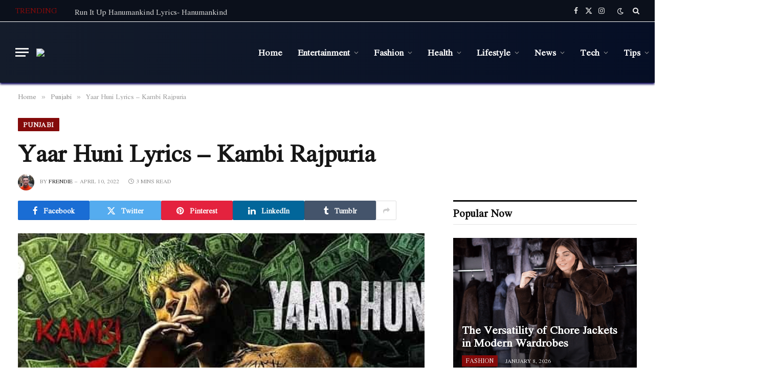

--- FILE ---
content_type: text/html; charset=UTF-8
request_url: https://axomlyrics.com/yaar-huni-lyrics-kambi-rajpuria/
body_size: 27598
content:

<!DOCTYPE html>
<html lang="en-US" prefix="og: https://ogp.me/ns#" class="s-light site-s-light">

<head><meta charset="UTF-8" /><script>if(navigator.userAgent.match(/MSIE|Internet Explorer/i)||navigator.userAgent.match(/Trident\/7\..*?rv:11/i)){var href=document.location.href;if(!href.match(/[?&]nowprocket/)){if(href.indexOf("?")==-1){if(href.indexOf("#")==-1){document.location.href=href+"?nowprocket=1"}else{document.location.href=href.replace("#","?nowprocket=1#")}}else{if(href.indexOf("#")==-1){document.location.href=href+"&nowprocket=1"}else{document.location.href=href.replace("#","&nowprocket=1#")}}}}</script><script>(()=>{class RocketLazyLoadScripts{constructor(){this.v="1.2.6",this.triggerEvents=["keydown","mousedown","mousemove","touchmove","touchstart","touchend","wheel"],this.userEventHandler=this.t.bind(this),this.touchStartHandler=this.i.bind(this),this.touchMoveHandler=this.o.bind(this),this.touchEndHandler=this.h.bind(this),this.clickHandler=this.u.bind(this),this.interceptedClicks=[],this.interceptedClickListeners=[],this.l(this),window.addEventListener("pageshow",(t=>{this.persisted=t.persisted,this.everythingLoaded&&this.m()})),this.CSPIssue=sessionStorage.getItem("rocketCSPIssue"),document.addEventListener("securitypolicyviolation",(t=>{this.CSPIssue||"script-src-elem"!==t.violatedDirective||"data"!==t.blockedURI||(this.CSPIssue=!0,sessionStorage.setItem("rocketCSPIssue",!0))})),document.addEventListener("DOMContentLoaded",(()=>{this.k()})),this.delayedScripts={normal:[],async:[],defer:[]},this.trash=[],this.allJQueries=[]}p(t){document.hidden?t.t():(this.triggerEvents.forEach((e=>window.addEventListener(e,t.userEventHandler,{passive:!0}))),window.addEventListener("touchstart",t.touchStartHandler,{passive:!0}),window.addEventListener("mousedown",t.touchStartHandler),document.addEventListener("visibilitychange",t.userEventHandler))}_(){this.triggerEvents.forEach((t=>window.removeEventListener(t,this.userEventHandler,{passive:!0}))),document.removeEventListener("visibilitychange",this.userEventHandler)}i(t){"HTML"!==t.target.tagName&&(window.addEventListener("touchend",this.touchEndHandler),window.addEventListener("mouseup",this.touchEndHandler),window.addEventListener("touchmove",this.touchMoveHandler,{passive:!0}),window.addEventListener("mousemove",this.touchMoveHandler),t.target.addEventListener("click",this.clickHandler),this.L(t.target,!0),this.S(t.target,"onclick","rocket-onclick"),this.C())}o(t){window.removeEventListener("touchend",this.touchEndHandler),window.removeEventListener("mouseup",this.touchEndHandler),window.removeEventListener("touchmove",this.touchMoveHandler,{passive:!0}),window.removeEventListener("mousemove",this.touchMoveHandler),t.target.removeEventListener("click",this.clickHandler),this.L(t.target,!1),this.S(t.target,"rocket-onclick","onclick"),this.M()}h(){window.removeEventListener("touchend",this.touchEndHandler),window.removeEventListener("mouseup",this.touchEndHandler),window.removeEventListener("touchmove",this.touchMoveHandler,{passive:!0}),window.removeEventListener("mousemove",this.touchMoveHandler)}u(t){t.target.removeEventListener("click",this.clickHandler),this.L(t.target,!1),this.S(t.target,"rocket-onclick","onclick"),this.interceptedClicks.push(t),t.preventDefault(),t.stopPropagation(),t.stopImmediatePropagation(),this.M()}O(){window.removeEventListener("touchstart",this.touchStartHandler,{passive:!0}),window.removeEventListener("mousedown",this.touchStartHandler),this.interceptedClicks.forEach((t=>{t.target.dispatchEvent(new MouseEvent("click",{view:t.view,bubbles:!0,cancelable:!0}))}))}l(t){EventTarget.prototype.addEventListenerWPRocketBase=EventTarget.prototype.addEventListener,EventTarget.prototype.addEventListener=function(e,i,o){"click"!==e||t.windowLoaded||i===t.clickHandler||t.interceptedClickListeners.push({target:this,func:i,options:o}),(this||window).addEventListenerWPRocketBase(e,i,o)}}L(t,e){this.interceptedClickListeners.forEach((i=>{i.target===t&&(e?t.removeEventListener("click",i.func,i.options):t.addEventListener("click",i.func,i.options))})),t.parentNode!==document.documentElement&&this.L(t.parentNode,e)}D(){return new Promise((t=>{this.P?this.M=t:t()}))}C(){this.P=!0}M(){this.P=!1}S(t,e,i){t.hasAttribute&&t.hasAttribute(e)&&(event.target.setAttribute(i,event.target.getAttribute(e)),event.target.removeAttribute(e))}t(){this._(this),"loading"===document.readyState?document.addEventListener("DOMContentLoaded",this.R.bind(this)):this.R()}k(){let t=[];document.querySelectorAll("script[type=rocketlazyloadscript][data-rocket-src]").forEach((e=>{let i=e.getAttribute("data-rocket-src");if(i&&!i.startsWith("data:")){0===i.indexOf("//")&&(i=location.protocol+i);try{const o=new URL(i).origin;o!==location.origin&&t.push({src:o,crossOrigin:e.crossOrigin||"module"===e.getAttribute("data-rocket-type")})}catch(t){}}})),t=[...new Map(t.map((t=>[JSON.stringify(t),t]))).values()],this.T(t,"preconnect")}async R(){this.lastBreath=Date.now(),this.j(this),this.F(this),this.I(),this.W(),this.q(),await this.A(this.delayedScripts.normal),await this.A(this.delayedScripts.defer),await this.A(this.delayedScripts.async);try{await this.U(),await this.H(this),await this.J()}catch(t){console.error(t)}window.dispatchEvent(new Event("rocket-allScriptsLoaded")),this.everythingLoaded=!0,this.D().then((()=>{this.O()})),this.N()}W(){document.querySelectorAll("script[type=rocketlazyloadscript]").forEach((t=>{t.hasAttribute("data-rocket-src")?t.hasAttribute("async")&&!1!==t.async?this.delayedScripts.async.push(t):t.hasAttribute("defer")&&!1!==t.defer||"module"===t.getAttribute("data-rocket-type")?this.delayedScripts.defer.push(t):this.delayedScripts.normal.push(t):this.delayedScripts.normal.push(t)}))}async B(t){if(await this.G(),!0!==t.noModule||!("noModule"in HTMLScriptElement.prototype))return new Promise((e=>{let i;function o(){(i||t).setAttribute("data-rocket-status","executed"),e()}try{if(navigator.userAgent.indexOf("Firefox/")>0||""===navigator.vendor||this.CSPIssue)i=document.createElement("script"),[...t.attributes].forEach((t=>{let e=t.nodeName;"type"!==e&&("data-rocket-type"===e&&(e="type"),"data-rocket-src"===e&&(e="src"),i.setAttribute(e,t.nodeValue))})),t.text&&(i.text=t.text),i.hasAttribute("src")?(i.addEventListener("load",o),i.addEventListener("error",(function(){i.setAttribute("data-rocket-status","failed-network"),e()})),setTimeout((()=>{i.isConnected||e()}),1)):(i.text=t.text,o()),t.parentNode.replaceChild(i,t);else{const i=t.getAttribute("data-rocket-type"),s=t.getAttribute("data-rocket-src");i?(t.type=i,t.removeAttribute("data-rocket-type")):t.removeAttribute("type"),t.addEventListener("load",o),t.addEventListener("error",(i=>{this.CSPIssue&&i.target.src.startsWith("data:")?(console.log("WPRocket: data-uri blocked by CSP -> fallback"),t.removeAttribute("src"),this.B(t).then(e)):(t.setAttribute("data-rocket-status","failed-network"),e())})),s?(t.removeAttribute("data-rocket-src"),t.src=s):t.src="data:text/javascript;base64,"+window.btoa(unescape(encodeURIComponent(t.text)))}}catch(i){t.setAttribute("data-rocket-status","failed-transform"),e()}}));t.setAttribute("data-rocket-status","skipped")}async A(t){const e=t.shift();return e&&e.isConnected?(await this.B(e),this.A(t)):Promise.resolve()}q(){this.T([...this.delayedScripts.normal,...this.delayedScripts.defer,...this.delayedScripts.async],"preload")}T(t,e){var i=document.createDocumentFragment();t.forEach((t=>{const o=t.getAttribute&&t.getAttribute("data-rocket-src")||t.src;if(o&&!o.startsWith("data:")){const s=document.createElement("link");s.href=o,s.rel=e,"preconnect"!==e&&(s.as="script"),t.getAttribute&&"module"===t.getAttribute("data-rocket-type")&&(s.crossOrigin=!0),t.crossOrigin&&(s.crossOrigin=t.crossOrigin),t.integrity&&(s.integrity=t.integrity),i.appendChild(s),this.trash.push(s)}})),document.head.appendChild(i)}j(t){let e={};function i(i,o){return e[o].eventsToRewrite.indexOf(i)>=0&&!t.everythingLoaded?"rocket-"+i:i}function o(t,o){!function(t){e[t]||(e[t]={originalFunctions:{add:t.addEventListener,remove:t.removeEventListener},eventsToRewrite:[]},t.addEventListener=function(){arguments[0]=i(arguments[0],t),e[t].originalFunctions.add.apply(t,arguments)},t.removeEventListener=function(){arguments[0]=i(arguments[0],t),e[t].originalFunctions.remove.apply(t,arguments)})}(t),e[t].eventsToRewrite.push(o)}function s(e,i){let o=e[i];e[i]=null,Object.defineProperty(e,i,{get:()=>o||function(){},set(s){t.everythingLoaded?o=s:e["rocket"+i]=o=s}})}o(document,"DOMContentLoaded"),o(window,"DOMContentLoaded"),o(window,"load"),o(window,"pageshow"),o(document,"readystatechange"),s(document,"onreadystatechange"),s(window,"onload"),s(window,"onpageshow");try{Object.defineProperty(document,"readyState",{get:()=>t.rocketReadyState,set(e){t.rocketReadyState=e},configurable:!0}),document.readyState="loading"}catch(t){console.log("WPRocket DJE readyState conflict, bypassing")}}F(t){let e;function i(e){return t.everythingLoaded?e:e.split(" ").map((t=>"load"===t||0===t.indexOf("load.")?"rocket-jquery-load":t)).join(" ")}function o(o){function s(t){const e=o.fn[t];o.fn[t]=o.fn.init.prototype[t]=function(){return this[0]===window&&("string"==typeof arguments[0]||arguments[0]instanceof String?arguments[0]=i(arguments[0]):"object"==typeof arguments[0]&&Object.keys(arguments[0]).forEach((t=>{const e=arguments[0][t];delete arguments[0][t],arguments[0][i(t)]=e}))),e.apply(this,arguments),this}}o&&o.fn&&!t.allJQueries.includes(o)&&(o.fn.ready=o.fn.init.prototype.ready=function(e){return t.domReadyFired?e.bind(document)(o):document.addEventListener("rocket-DOMContentLoaded",(()=>e.bind(document)(o))),o([])},s("on"),s("one"),t.allJQueries.push(o)),e=o}o(window.jQuery),Object.defineProperty(window,"jQuery",{get:()=>e,set(t){o(t)}})}async H(t){const e=document.querySelector("script[data-webpack]");e&&(await async function(){return new Promise((t=>{e.addEventListener("load",t),e.addEventListener("error",t)}))}(),await t.K(),await t.H(t))}async U(){this.domReadyFired=!0;try{document.readyState="interactive"}catch(t){}await this.G(),document.dispatchEvent(new Event("rocket-readystatechange")),await this.G(),document.rocketonreadystatechange&&document.rocketonreadystatechange(),await this.G(),document.dispatchEvent(new Event("rocket-DOMContentLoaded")),await this.G(),window.dispatchEvent(new Event("rocket-DOMContentLoaded"))}async J(){try{document.readyState="complete"}catch(t){}await this.G(),document.dispatchEvent(new Event("rocket-readystatechange")),await this.G(),document.rocketonreadystatechange&&document.rocketonreadystatechange(),await this.G(),window.dispatchEvent(new Event("rocket-load")),await this.G(),window.rocketonload&&window.rocketonload(),await this.G(),this.allJQueries.forEach((t=>t(window).trigger("rocket-jquery-load"))),await this.G();const t=new Event("rocket-pageshow");t.persisted=this.persisted,window.dispatchEvent(t),await this.G(),window.rocketonpageshow&&window.rocketonpageshow({persisted:this.persisted}),this.windowLoaded=!0}m(){document.onreadystatechange&&document.onreadystatechange(),window.onload&&window.onload(),window.onpageshow&&window.onpageshow({persisted:this.persisted})}I(){const t=new Map;document.write=document.writeln=function(e){const i=document.currentScript;i||console.error("WPRocket unable to document.write this: "+e);const o=document.createRange(),s=i.parentElement;let n=t.get(i);void 0===n&&(n=i.nextSibling,t.set(i,n));const c=document.createDocumentFragment();o.setStart(c,0),c.appendChild(o.createContextualFragment(e)),s.insertBefore(c,n)}}async G(){Date.now()-this.lastBreath>45&&(await this.K(),this.lastBreath=Date.now())}async K(){return document.hidden?new Promise((t=>setTimeout(t))):new Promise((t=>requestAnimationFrame(t)))}N(){this.trash.forEach((t=>t.remove()))}static run(){const t=new RocketLazyLoadScripts;t.p(t)}}RocketLazyLoadScripts.run()})();</script>

	
	<meta name="viewport" content="width=device-width, initial-scale=1" />
	
<!-- Search Engine Optimization by Rank Math - https://rankmath.com/ -->
<title>Yaar Huni Lyrics - Kambi Rajpuria</title><link rel="preload" as="image" imagesrcset="https://axomlyrics.com/wp-content/uploads/2022/04/fghffffdf-10.jpg" imagesizes="(max-width: 814px) 100vw, 814px" /><link rel="preload" as="font" href="https://axomlyrics.com/wp-content/themes/smart-mag/css/icons/fonts/ts-icons.woff2?v2.8" type="font/woff2" crossorigin="anonymous" /><link rel="preload" data-rocket-preload as="style" href="https://fonts.googleapis.com/css?family=Jomolhari%3A400%2C500%2C600%2C700&#038;display=swap" /><link rel="stylesheet" href="https://fonts.googleapis.com/css?family=Jomolhari%3A400%2C500%2C600%2C700&#038;display=swap" media="print" onload="this.media='all'" /><noscript><link rel="stylesheet" href="https://fonts.googleapis.com/css?family=Jomolhari%3A400%2C500%2C600%2C700&#038;display=swap" /></noscript>
<meta name="description" content="Yaar Huni Lyrics by Kambi Rajpuria is the latest Punjabi song with music is given by Game Changerz. Yaar Huni song lyrics are written by Nabba Rakka Kambi."/>
<meta name="robots" content="follow, index, max-snippet:-1, max-video-preview:-1, max-image-preview:large"/>
<link rel="canonical" href="https://axomlyrics.com/yaar-huni-lyrics-kambi-rajpuria/" />
<meta property="og:locale" content="en_US" />
<meta property="og:type" content="article" />
<meta property="og:title" content="Yaar Huni Lyrics - Kambi Rajpuria" />
<meta property="og:description" content="Yaar Huni Lyrics by Kambi Rajpuria is the latest Punjabi song with music is given by Game Changerz. Yaar Huni song lyrics are written by Nabba Rakka Kambi." />
<meta property="og:url" content="https://axomlyrics.com/yaar-huni-lyrics-kambi-rajpuria/" />
<meta property="og:site_name" content="AxomLyrics" />
<meta property="article:publisher" content="https://www.facebook.com/axomlyrics45/" />
<meta property="article:author" content="https://www.facebook.com/axomlyrics45/" />
<meta property="article:section" content="Punjabi" />
<meta property="og:image" content="https://axomlyrics.com/wp-content/uploads/2022/04/fghffffdf-10.jpg" />
<meta property="og:image:secure_url" content="https://axomlyrics.com/wp-content/uploads/2022/04/fghffffdf-10.jpg" />
<meta property="og:image:width" content="640" />
<meta property="og:image:height" content="360" />
<meta property="og:image:alt" content="Yaar Huni Lyrics" />
<meta property="og:image:type" content="image/jpeg" />
<meta property="article:published_time" content="2022-04-10T09:59:38+05:30" />
<meta name="twitter:card" content="summary_large_image" />
<meta name="twitter:title" content="Yaar Huni Lyrics - Kambi Rajpuria" />
<meta name="twitter:description" content="Yaar Huni Lyrics by Kambi Rajpuria is the latest Punjabi song with music is given by Game Changerz. Yaar Huni song lyrics are written by Nabba Rakka Kambi." />
<meta name="twitter:site" content="@https://twitter.com/axomlyrics" />
<meta name="twitter:creator" content="@axomlyrics" />
<meta name="twitter:image" content="https://axomlyrics.com/wp-content/uploads/2022/04/fghffffdf-10.jpg" />
<meta name="twitter:label1" content="Written by" />
<meta name="twitter:data1" content="Frendie" />
<meta name="twitter:label2" content="Time to read" />
<meta name="twitter:data2" content="2 minutes" />
<script type="application/ld+json" class="rank-math-schema">{"@context":"https://schema.org","@graph":[{"@type":["Person","Organization"],"@id":"https://axomlyrics.com/#person","name":"AxomLyrics","sameAs":["https://www.facebook.com/axomlyrics45/","https://twitter.com/https://twitter.com/axomlyrics"]},{"@type":"WebSite","@id":"https://axomlyrics.com/#website","url":"https://axomlyrics.com","name":"AxomLyrics","publisher":{"@id":"https://axomlyrics.com/#person"},"inLanguage":"en-US"},{"@type":"ImageObject","@id":"https://axomlyrics.com/wp-content/uploads/2022/04/fghffffdf-10.jpg","url":"https://axomlyrics.com/wp-content/uploads/2022/04/fghffffdf-10.jpg","width":"640","height":"360","caption":"Yaar Huni Lyrics","inLanguage":"en-US"},{"@type":"WebPage","@id":"https://axomlyrics.com/yaar-huni-lyrics-kambi-rajpuria/#webpage","url":"https://axomlyrics.com/yaar-huni-lyrics-kambi-rajpuria/","name":"Yaar Huni Lyrics - Kambi Rajpuria","datePublished":"2022-04-10T09:59:38+05:30","dateModified":"2022-04-10T09:59:38+05:30","isPartOf":{"@id":"https://axomlyrics.com/#website"},"primaryImageOfPage":{"@id":"https://axomlyrics.com/wp-content/uploads/2022/04/fghffffdf-10.jpg"},"inLanguage":"en-US"},{"@type":"Person","@id":"https://axomlyrics.com/yaar-huni-lyrics-kambi-rajpuria/#author","name":"Frendie","image":{"@type":"ImageObject","@id":"https://secure.gravatar.com/avatar/02aa439adc9790dcd2166837f4b0d5d0?s=96&amp;r=g","url":"https://secure.gravatar.com/avatar/02aa439adc9790dcd2166837f4b0d5d0?s=96&amp;r=g","caption":"Frendie","inLanguage":"en-US"},"sameAs":["http://axomlyrics.com","https://www.facebook.com/axomlyrics45/","https://twitter.com/https://twitter.com/axomlyrics"]},{"@type":"BlogPosting","headline":"Yaar Huni Lyrics - Kambi Rajpuria","keywords":"Yaar Huni Lyrics,Yaar Huni Lyrics Kambi Rajpuria,Kambi Rajpuria Lyrics","datePublished":"2022-04-10T09:59:38+05:30","dateModified":"2022-04-10T09:59:38+05:30","author":{"@id":"https://axomlyrics.com/yaar-huni-lyrics-kambi-rajpuria/#author","name":"Frendie"},"publisher":{"@id":"https://axomlyrics.com/#person"},"description":"Yaar Huni Lyrics by Kambi Rajpuria is the latest Punjabi song with music is given by Game Changerz. Yaar Huni song lyrics are written by Nabba Rakka Kambi.","name":"Yaar Huni Lyrics - Kambi Rajpuria","@id":"https://axomlyrics.com/yaar-huni-lyrics-kambi-rajpuria/#richSnippet","isPartOf":{"@id":"https://axomlyrics.com/yaar-huni-lyrics-kambi-rajpuria/#webpage"},"image":{"@id":"https://axomlyrics.com/wp-content/uploads/2022/04/fghffffdf-10.jpg"},"inLanguage":"en-US","mainEntityOfPage":{"@id":"https://axomlyrics.com/yaar-huni-lyrics-kambi-rajpuria/#webpage"}}]}</script>
<!-- /Rank Math WordPress SEO plugin -->

<link rel='dns-prefetch' href='//fonts.googleapis.com' />
<link href='https://fonts.gstatic.com' crossorigin rel='preconnect' />
<link rel="alternate" type="application/rss+xml" title="AxomLyrics &raquo; Feed" href="https://axomlyrics.com/feed/" />
<style id='wp-emoji-styles-inline-css' type='text/css'>

	img.wp-smiley, img.emoji {
		display: inline !important;
		border: none !important;
		box-shadow: none !important;
		height: 1em !important;
		width: 1em !important;
		margin: 0 0.07em !important;
		vertical-align: -0.1em !important;
		background: none !important;
		padding: 0 !important;
	}
</style>
<link rel='stylesheet' id='wp-block-library-css' href='https://axomlyrics.com/wp-includes/css/dist/block-library/style.min.css?ver=6.6.4' type='text/css' media='all' />
<style id='classic-theme-styles-inline-css' type='text/css'>
/*! This file is auto-generated */
.wp-block-button__link{color:#fff;background-color:#32373c;border-radius:9999px;box-shadow:none;text-decoration:none;padding:calc(.667em + 2px) calc(1.333em + 2px);font-size:1.125em}.wp-block-file__button{background:#32373c;color:#fff;text-decoration:none}
</style>
<style id='global-styles-inline-css' type='text/css'>
:root{--wp--preset--aspect-ratio--square: 1;--wp--preset--aspect-ratio--4-3: 4/3;--wp--preset--aspect-ratio--3-4: 3/4;--wp--preset--aspect-ratio--3-2: 3/2;--wp--preset--aspect-ratio--2-3: 2/3;--wp--preset--aspect-ratio--16-9: 16/9;--wp--preset--aspect-ratio--9-16: 9/16;--wp--preset--color--black: #000000;--wp--preset--color--cyan-bluish-gray: #abb8c3;--wp--preset--color--white: #ffffff;--wp--preset--color--pale-pink: #f78da7;--wp--preset--color--vivid-red: #cf2e2e;--wp--preset--color--luminous-vivid-orange: #ff6900;--wp--preset--color--luminous-vivid-amber: #fcb900;--wp--preset--color--light-green-cyan: #7bdcb5;--wp--preset--color--vivid-green-cyan: #00d084;--wp--preset--color--pale-cyan-blue: #8ed1fc;--wp--preset--color--vivid-cyan-blue: #0693e3;--wp--preset--color--vivid-purple: #9b51e0;--wp--preset--gradient--vivid-cyan-blue-to-vivid-purple: linear-gradient(135deg,rgba(6,147,227,1) 0%,rgb(155,81,224) 100%);--wp--preset--gradient--light-green-cyan-to-vivid-green-cyan: linear-gradient(135deg,rgb(122,220,180) 0%,rgb(0,208,130) 100%);--wp--preset--gradient--luminous-vivid-amber-to-luminous-vivid-orange: linear-gradient(135deg,rgba(252,185,0,1) 0%,rgba(255,105,0,1) 100%);--wp--preset--gradient--luminous-vivid-orange-to-vivid-red: linear-gradient(135deg,rgba(255,105,0,1) 0%,rgb(207,46,46) 100%);--wp--preset--gradient--very-light-gray-to-cyan-bluish-gray: linear-gradient(135deg,rgb(238,238,238) 0%,rgb(169,184,195) 100%);--wp--preset--gradient--cool-to-warm-spectrum: linear-gradient(135deg,rgb(74,234,220) 0%,rgb(151,120,209) 20%,rgb(207,42,186) 40%,rgb(238,44,130) 60%,rgb(251,105,98) 80%,rgb(254,248,76) 100%);--wp--preset--gradient--blush-light-purple: linear-gradient(135deg,rgb(255,206,236) 0%,rgb(152,150,240) 100%);--wp--preset--gradient--blush-bordeaux: linear-gradient(135deg,rgb(254,205,165) 0%,rgb(254,45,45) 50%,rgb(107,0,62) 100%);--wp--preset--gradient--luminous-dusk: linear-gradient(135deg,rgb(255,203,112) 0%,rgb(199,81,192) 50%,rgb(65,88,208) 100%);--wp--preset--gradient--pale-ocean: linear-gradient(135deg,rgb(255,245,203) 0%,rgb(182,227,212) 50%,rgb(51,167,181) 100%);--wp--preset--gradient--electric-grass: linear-gradient(135deg,rgb(202,248,128) 0%,rgb(113,206,126) 100%);--wp--preset--gradient--midnight: linear-gradient(135deg,rgb(2,3,129) 0%,rgb(40,116,252) 100%);--wp--preset--font-size--small: 13px;--wp--preset--font-size--medium: 20px;--wp--preset--font-size--large: 36px;--wp--preset--font-size--x-large: 42px;--wp--preset--spacing--20: 0.44rem;--wp--preset--spacing--30: 0.67rem;--wp--preset--spacing--40: 1rem;--wp--preset--spacing--50: 1.5rem;--wp--preset--spacing--60: 2.25rem;--wp--preset--spacing--70: 3.38rem;--wp--preset--spacing--80: 5.06rem;--wp--preset--shadow--natural: 6px 6px 9px rgba(0, 0, 0, 0.2);--wp--preset--shadow--deep: 12px 12px 50px rgba(0, 0, 0, 0.4);--wp--preset--shadow--sharp: 6px 6px 0px rgba(0, 0, 0, 0.2);--wp--preset--shadow--outlined: 6px 6px 0px -3px rgba(255, 255, 255, 1), 6px 6px rgba(0, 0, 0, 1);--wp--preset--shadow--crisp: 6px 6px 0px rgba(0, 0, 0, 1);}:where(.is-layout-flex){gap: 0.5em;}:where(.is-layout-grid){gap: 0.5em;}body .is-layout-flex{display: flex;}.is-layout-flex{flex-wrap: wrap;align-items: center;}.is-layout-flex > :is(*, div){margin: 0;}body .is-layout-grid{display: grid;}.is-layout-grid > :is(*, div){margin: 0;}:where(.wp-block-columns.is-layout-flex){gap: 2em;}:where(.wp-block-columns.is-layout-grid){gap: 2em;}:where(.wp-block-post-template.is-layout-flex){gap: 1.25em;}:where(.wp-block-post-template.is-layout-grid){gap: 1.25em;}.has-black-color{color: var(--wp--preset--color--black) !important;}.has-cyan-bluish-gray-color{color: var(--wp--preset--color--cyan-bluish-gray) !important;}.has-white-color{color: var(--wp--preset--color--white) !important;}.has-pale-pink-color{color: var(--wp--preset--color--pale-pink) !important;}.has-vivid-red-color{color: var(--wp--preset--color--vivid-red) !important;}.has-luminous-vivid-orange-color{color: var(--wp--preset--color--luminous-vivid-orange) !important;}.has-luminous-vivid-amber-color{color: var(--wp--preset--color--luminous-vivid-amber) !important;}.has-light-green-cyan-color{color: var(--wp--preset--color--light-green-cyan) !important;}.has-vivid-green-cyan-color{color: var(--wp--preset--color--vivid-green-cyan) !important;}.has-pale-cyan-blue-color{color: var(--wp--preset--color--pale-cyan-blue) !important;}.has-vivid-cyan-blue-color{color: var(--wp--preset--color--vivid-cyan-blue) !important;}.has-vivid-purple-color{color: var(--wp--preset--color--vivid-purple) !important;}.has-black-background-color{background-color: var(--wp--preset--color--black) !important;}.has-cyan-bluish-gray-background-color{background-color: var(--wp--preset--color--cyan-bluish-gray) !important;}.has-white-background-color{background-color: var(--wp--preset--color--white) !important;}.has-pale-pink-background-color{background-color: var(--wp--preset--color--pale-pink) !important;}.has-vivid-red-background-color{background-color: var(--wp--preset--color--vivid-red) !important;}.has-luminous-vivid-orange-background-color{background-color: var(--wp--preset--color--luminous-vivid-orange) !important;}.has-luminous-vivid-amber-background-color{background-color: var(--wp--preset--color--luminous-vivid-amber) !important;}.has-light-green-cyan-background-color{background-color: var(--wp--preset--color--light-green-cyan) !important;}.has-vivid-green-cyan-background-color{background-color: var(--wp--preset--color--vivid-green-cyan) !important;}.has-pale-cyan-blue-background-color{background-color: var(--wp--preset--color--pale-cyan-blue) !important;}.has-vivid-cyan-blue-background-color{background-color: var(--wp--preset--color--vivid-cyan-blue) !important;}.has-vivid-purple-background-color{background-color: var(--wp--preset--color--vivid-purple) !important;}.has-black-border-color{border-color: var(--wp--preset--color--black) !important;}.has-cyan-bluish-gray-border-color{border-color: var(--wp--preset--color--cyan-bluish-gray) !important;}.has-white-border-color{border-color: var(--wp--preset--color--white) !important;}.has-pale-pink-border-color{border-color: var(--wp--preset--color--pale-pink) !important;}.has-vivid-red-border-color{border-color: var(--wp--preset--color--vivid-red) !important;}.has-luminous-vivid-orange-border-color{border-color: var(--wp--preset--color--luminous-vivid-orange) !important;}.has-luminous-vivid-amber-border-color{border-color: var(--wp--preset--color--luminous-vivid-amber) !important;}.has-light-green-cyan-border-color{border-color: var(--wp--preset--color--light-green-cyan) !important;}.has-vivid-green-cyan-border-color{border-color: var(--wp--preset--color--vivid-green-cyan) !important;}.has-pale-cyan-blue-border-color{border-color: var(--wp--preset--color--pale-cyan-blue) !important;}.has-vivid-cyan-blue-border-color{border-color: var(--wp--preset--color--vivid-cyan-blue) !important;}.has-vivid-purple-border-color{border-color: var(--wp--preset--color--vivid-purple) !important;}.has-vivid-cyan-blue-to-vivid-purple-gradient-background{background: var(--wp--preset--gradient--vivid-cyan-blue-to-vivid-purple) !important;}.has-light-green-cyan-to-vivid-green-cyan-gradient-background{background: var(--wp--preset--gradient--light-green-cyan-to-vivid-green-cyan) !important;}.has-luminous-vivid-amber-to-luminous-vivid-orange-gradient-background{background: var(--wp--preset--gradient--luminous-vivid-amber-to-luminous-vivid-orange) !important;}.has-luminous-vivid-orange-to-vivid-red-gradient-background{background: var(--wp--preset--gradient--luminous-vivid-orange-to-vivid-red) !important;}.has-very-light-gray-to-cyan-bluish-gray-gradient-background{background: var(--wp--preset--gradient--very-light-gray-to-cyan-bluish-gray) !important;}.has-cool-to-warm-spectrum-gradient-background{background: var(--wp--preset--gradient--cool-to-warm-spectrum) !important;}.has-blush-light-purple-gradient-background{background: var(--wp--preset--gradient--blush-light-purple) !important;}.has-blush-bordeaux-gradient-background{background: var(--wp--preset--gradient--blush-bordeaux) !important;}.has-luminous-dusk-gradient-background{background: var(--wp--preset--gradient--luminous-dusk) !important;}.has-pale-ocean-gradient-background{background: var(--wp--preset--gradient--pale-ocean) !important;}.has-electric-grass-gradient-background{background: var(--wp--preset--gradient--electric-grass) !important;}.has-midnight-gradient-background{background: var(--wp--preset--gradient--midnight) !important;}.has-small-font-size{font-size: var(--wp--preset--font-size--small) !important;}.has-medium-font-size{font-size: var(--wp--preset--font-size--medium) !important;}.has-large-font-size{font-size: var(--wp--preset--font-size--large) !important;}.has-x-large-font-size{font-size: var(--wp--preset--font-size--x-large) !important;}
:where(.wp-block-post-template.is-layout-flex){gap: 1.25em;}:where(.wp-block-post-template.is-layout-grid){gap: 1.25em;}
:where(.wp-block-columns.is-layout-flex){gap: 2em;}:where(.wp-block-columns.is-layout-grid){gap: 2em;}
:root :where(.wp-block-pullquote){font-size: 1.5em;line-height: 1.6;}
</style>
<link data-minify="1" rel='stylesheet' id='smartmag-core-css' href='https://axomlyrics.com/wp-content/cache/min/1/wp-content/themes/smart-mag/style.css?ver=1742110118' type='text/css' media='all' />
<style id='smartmag-core-inline-css' type='text/css'>
:root { --c-main: #840a0a;
--c-main-rgb: 132,10,10;
--text-font: "Jomolhari", system-ui, -apple-system, "Segoe UI", Arial, sans-serif;
--body-font: "Jomolhari", system-ui, -apple-system, "Segoe UI", Arial, sans-serif;
--ui-font: "Jomolhari", system-ui, -apple-system, "Segoe UI", Arial, sans-serif;
--title-font: "Jomolhari", system-ui, -apple-system, "Segoe UI", Arial, sans-serif;
--h-font: "Jomolhari", system-ui, -apple-system, "Segoe UI", Arial, sans-serif;
--tertiary-font: "Jomolhari", system-ui, -apple-system, "Segoe UI", Arial, sans-serif;
--title-font: "Jomolhari", system-ui, -apple-system, "Segoe UI", Arial, sans-serif;
--h-font: "Jomolhari", system-ui, -apple-system, "Segoe UI", Arial, sans-serif;
--text-h-font: var(--h-font);
--title-size-xs: 15px;
--title-size-s: 17px;
--title-fw-bold: 600;
--main-width: 1240px;
--c-excerpts: #111111;
--excerpt-size: 14px; }
.s-dark body { background-color: #0f0f1c; }
.smart-head-main { --c-shadow: #070054; }
.smart-head-main .smart-head-top { --head-h: 42px; background-color: #ededed; }
.s-dark .smart-head-main .smart-head-top,
.smart-head-main .s-dark.smart-head-top { background-color: #0b101b; }
.smart-head-main .smart-head-mid { --head-h: 120px; background: linear-gradient(-90deg, #050e25 0%, #141c2b 100%); }
.smart-head-main .smart-head-mid { border-top-width: 1px; border-top-color: #ffffff; }
.navigation-main .menu > li > a { font-size: 16px; text-transform: initial; letter-spacing: 0em; }
.navigation-main { --nav-items-space: 15px; }
.nav-hov-b .menu > li > a:before { border-width: 3px; }
.s-dark .navigation-main { --c-nav: #ffffff; }
.s-dark .navigation { --c-nav-blip: #969696; --c-nav-hov-bg: rgba(255,255,255,0.01); --c-nav-drop-bg: #0b1321; --c-nav-drop-hov-bg: rgba(255,255,255,0.03); }
.smart-head-mobile .smart-head-mid { --head-h: 70px; }
.s-dark .smart-head-mobile .smart-head-mid,
.smart-head-mobile .s-dark.smart-head-mid { background-color: #141c2b; }
.smart-head-mobile .smart-head-mid { border-bottom-width: 0px; }
.s-dark .off-canvas, .off-canvas.s-dark { background-color: #0b1321; }
.navigation-small .menu > li > a { letter-spacing: -.02em; }
.navigation-small { margin-left: calc(-1 * var(--nav-items-space)); }
.s-dark .navigation-small { --c-nav: #dddddd; }
.s-dark .upper-footer { background-color: #14171f; }
.upper-footer > .wrap { padding-top: 70px; }
.s-dark .lower-footer { background-color: #0b101b; }
.post-meta .meta-item, .post-meta .text-in { font-size: 10px; text-transform: uppercase; }
.post-meta { --p-meta-sep: "\2013"; }
.block-head-c .heading { letter-spacing: 0.02em; }
.block-head-e2 .heading { font-weight: 600; color: var(--c-main); }
.block-head-f { --c-line: #0a0a0a; }
.s-dark .block-head-f { --c-line: #636363; }
.block-head-f .heading { color: #0a0a0a; }
.s-dark .block-head-f .heading { color: #ededed; }
.entry-content { font-weight: normal; }
.site-s-light .entry-content { color: #161616; }
.s-dark .entry-content { color: #f2f2f2; }
.s-dark .spc-newsletter-c { background-color: #14181f; }
.a-wrap-2:not(._) { margin-top: 0px; }
@media (min-width: 1200px) { .loop-list .post-title { font-size: 22px; } }
@media (min-width: 940px) and (max-width: 1200px) { .navigation-main .menu > li > a { font-size: calc(10px + (16px - 10px) * .7); } }


</style>
<link data-minify="1" rel='stylesheet' id='smartmag-magnific-popup-css' href='https://axomlyrics.com/wp-content/cache/min/1/wp-content/themes/smart-mag/css/lightbox.css?ver=1742110118' type='text/css' media='all' />
<link data-minify="1" rel='stylesheet' id='smartmag-icons-css' href='https://axomlyrics.com/wp-content/cache/min/1/wp-content/themes/smart-mag/css/icons/icons.css?ver=1742110118' type='text/css' media='all' />

<style id='rocket-lazyload-inline-css' type='text/css'>
.rll-youtube-player{position:relative;padding-bottom:56.23%;height:0;overflow:hidden;max-width:100%;}.rll-youtube-player:focus-within{outline: 2px solid currentColor;outline-offset: 5px;}.rll-youtube-player iframe{position:absolute;top:0;left:0;width:100%;height:100%;z-index:100;background:0 0}.rll-youtube-player img{bottom:0;display:block;left:0;margin:auto;max-width:100%;width:100%;position:absolute;right:0;top:0;border:none;height:auto;-webkit-transition:.4s all;-moz-transition:.4s all;transition:.4s all}.rll-youtube-player img:hover{-webkit-filter:brightness(75%)}.rll-youtube-player .play{height:100%;width:100%;left:0;top:0;position:absolute;background:var(--wpr-bg-d16cfe4c-892b-4449-a8a4-99c35fa42377) no-repeat center;background-color: transparent !important;cursor:pointer;border:none;}
</style>
<script type="text/javascript" src="https://axomlyrics.com/wp-includes/js/jquery/jquery.min.js?ver=3.7.1" id="jquery-core-js" data-rocket-defer defer></script>
<script type="text/javascript" src="https://axomlyrics.com/wp-includes/js/jquery/jquery-migrate.min.js?ver=3.4.1" id="jquery-migrate-js" data-rocket-defer defer></script>
<link rel="https://api.w.org/" href="https://axomlyrics.com/wp-json/" /><link rel="alternate" title="JSON" type="application/json" href="https://axomlyrics.com/wp-json/wp/v2/posts/52969" /><link rel="EditURI" type="application/rsd+xml" title="RSD" href="https://axomlyrics.com/xmlrpc.php?rsd" />
<meta name="generator" content="WordPress 6.6.4" />
<link rel='shortlink' href='https://axomlyrics.com/?p=52969' />
<link rel="alternate" title="oEmbed (JSON)" type="application/json+oembed" href="https://axomlyrics.com/wp-json/oembed/1.0/embed?url=https%3A%2F%2Faxomlyrics.com%2Fyaar-huni-lyrics-kambi-rajpuria%2F" />
<link rel="alternate" title="oEmbed (XML)" type="text/xml+oembed" href="https://axomlyrics.com/wp-json/oembed/1.0/embed?url=https%3A%2F%2Faxomlyrics.com%2Fyaar-huni-lyrics-kambi-rajpuria%2F&#038;format=xml" />

		<script type="rocketlazyloadscript">
		var BunyadSchemeKey = 'bunyad-scheme';
		(() => {
			const d = document.documentElement;
			const c = d.classList;
			var scheme = localStorage.getItem(BunyadSchemeKey);
			
			if (scheme) {
				d.dataset.origClass = c;
				scheme === 'dark' ? c.remove('s-light', 'site-s-light') : c.remove('s-dark', 'site-s-dark');
				c.add('site-s-' + scheme, 's-' + scheme);
			}
		})();
		</script>
		<meta name="generator" content="Elementor 3.19.4; features: e_optimized_assets_loading, additional_custom_breakpoints, block_editor_assets_optimize, e_image_loading_optimization; settings: css_print_method-external, google_font-enabled, font_display-auto">
<noscript><style id="rocket-lazyload-nojs-css">.rll-youtube-player, [data-lazy-src]{display:none !important;}</style></noscript>
	

<style id="wpr-lazyload-bg-container"></style><style id="wpr-lazyload-bg-exclusion"></style>
<noscript>
<style id="wpr-lazyload-bg-nostyle">.rll-youtube-player .play{--wpr-bg-d16cfe4c-892b-4449-a8a4-99c35fa42377: url('https://axomlyrics.com/wp-content/plugins/wp-rocket/assets/img/youtube.png');}</style>
</noscript>
<script type="application/javascript">const rocket_pairs = [{"selector":".rll-youtube-player .play","style":".rll-youtube-player .play{--wpr-bg-d16cfe4c-892b-4449-a8a4-99c35fa42377: url('https:\/\/axomlyrics.com\/wp-content\/plugins\/wp-rocket\/assets\/img\/youtube.png');}","hash":"d16cfe4c-892b-4449-a8a4-99c35fa42377","url":"https:\/\/axomlyrics.com\/wp-content\/plugins\/wp-rocket\/assets\/img\/youtube.png"}]; const rocket_excluded_pairs = [];</script><meta name="generator" content="WP Rocket 3.17.3.1" data-wpr-features="wpr_lazyload_css_bg_img wpr_delay_js wpr_defer_js wpr_minify_js wpr_lazyload_images wpr_lazyload_iframes wpr_minify_css wpr_desktop wpr_preload_links" /></head>

<body class="post-template-default single single-post postid-52969 single-format-standard right-sidebar post-layout-large post-cat-869 has-lb has-lb-sm layout-normal elementor-default elementor-kit-88242">



<div data-rocket-location-hash="a933d212100e5e0b47adec7322983482" class="main-wrap">

	
<div data-rocket-location-hash="f095da910053694a9017f7c35c9c7614" class="off-canvas-backdrop"></div>
<div data-rocket-location-hash="b9bedebb507d088b143157970a77b56c" class="mobile-menu-container off-canvas s-dark" id="off-canvas">

	<div data-rocket-location-hash="74c5b8180307cd6dba3c190477edcc0a" class="off-canvas-head">
		<a href="#" class="close">
			<span class="visuallyhidden">Close Menu</span>
			<i class="tsi tsi-times"></i>
		</a>

		<div class="ts-logo">
					</div>
	</div>

	<div data-rocket-location-hash="43bfab4188aca985be6c3bccc02821fc" class="off-canvas-content">

		
			<ul id="menu-main-menu" class="mobile-menu"><li id="menu-item-88394" class="menu-item menu-item-type-custom menu-item-object-custom menu-item-home menu-item-88394"><a href="https://axomlyrics.com/">Home</a></li>
<li id="menu-item-88395" class="my-custom-class menu-item menu-item-type-taxonomy menu-item-object-category menu-item-88395"><a href="https://axomlyrics.com/entertainment/">Entertainment</a></li>
<li id="menu-item-88396" class="menu-item menu-item-type-taxonomy menu-item-object-category menu-item-88396"><a href="https://axomlyrics.com/fashion/">Fashion</a></li>
<li id="menu-item-88397" class="menu-item menu-item-type-taxonomy menu-item-object-category menu-item-88397"><a href="https://axomlyrics.com/health/">Health</a></li>
<li id="menu-item-92072" class="menu-item menu-item-type-taxonomy menu-item-object-category menu-item-92072"><a href="https://axomlyrics.com/lifestyle/">Lifestyle</a></li>
<li id="menu-item-88398" class="menu-item menu-item-type-taxonomy menu-item-object-category menu-item-88398"><a href="https://axomlyrics.com/news/">News</a></li>
<li id="menu-item-88399" class="menu-item menu-item-type-taxonomy menu-item-object-category menu-item-88399"><a href="https://axomlyrics.com/tech/">Tech</a></li>
<li id="menu-item-88400" class="menu-item menu-item-type-taxonomy menu-item-object-category menu-item-88400"><a href="https://axomlyrics.com/tips/">Tips</a></li>
<li id="menu-item-88401" class="menu-item menu-item-type-taxonomy menu-item-object-category menu-item-88401"><a href="https://axomlyrics.com/travel/">Travel</a></li>
</ul>
		
		
		
		<div class="spc-social-block spc-social spc-social-b smart-head-social">
		
			
				<a href="#" class="link service s-facebook" target="_blank" rel="nofollow noopener">
					<i class="icon tsi tsi-facebook"></i>					<span class="visuallyhidden">Facebook</span>
				</a>
									
			
				<a href="#" class="link service s-twitter" target="_blank" rel="nofollow noopener">
					<i class="icon tsi tsi-twitter"></i>					<span class="visuallyhidden">X (Twitter)</span>
				</a>
									
			
				<a href="#" class="link service s-instagram" target="_blank" rel="nofollow noopener">
					<i class="icon tsi tsi-instagram"></i>					<span class="visuallyhidden">Instagram</span>
				</a>
									
			
		</div>

		
	</div>

</div>
<div data-rocket-location-hash="53d9bb3e8daeec084d42d9e0258ce9a5" class="smart-head smart-head-legacy smart-head-main" id="smart-head" data-sticky="auto" data-sticky-type="smart" data-sticky-full>
	
	<div data-rocket-location-hash="4475d8fb7e34e0acbc78243b82cd7044" class="smart-head-row smart-head-top s-dark smart-head-row-full">

		<div class="inner full">

							
				<div class="items items-left ">
				
<div class="trending-ticker" data-delay="8">
	<span class="heading">Trending</span>

	<ul>
				
			<li><a href="https://axomlyrics.com/run-it-up-hanumankind-lyrics/" class="post-link">Run It Up Hanumankind Lyrics- Hanumankind</a></li>
		
				
			<li><a href="https://axomlyrics.com/isliye-tujhse-main-pyar-karu-lyrics/" class="post-link">Isliye Tujhse Main Pyar Karu Lyrics- Talat Mahmood, Lata Mangeshkar</a></li>
		
				
			<li><a href="https://axomlyrics.com/billo-rani-lyrics/" class="post-link">Billo Rani Lyrics &#8211; Anand Raaj Anand, Richa Sharma</a></li>
		
				
			<li><a href="https://axomlyrics.com/raja-raja-cholan-lyrics/" class="post-link">Raja Raja Cholan Lyrics &#8211; K. J. Yesudas</a></li>
		
				
			<li><a href="https://axomlyrics.com/har-kisi-ko-nahi-milta-lyrics/" class="post-link">Har Kisi Ko Nahi Milta Lyrics &#8211; Arijit Singh, Neeti Mohan</a></li>
		
				
			<li><a href="https://axomlyrics.com/abhi-kuch-dino-se-lyrics/" class="post-link">Abhi Kuch Dino Se Lyrics &#8211; Mohit Chauhan</a></li>
		
				
			<li><a href="https://axomlyrics.com/aadat-song-lyrics-atif-aslam/" class="post-link">Aadat Song Lyrics &#8211; Atif Aslam</a></li>
		
				
			<li><a href="https://axomlyrics.com/mere-naam-tu-lyrics/" class="post-link">Mere Naam Tu Lyrics &#8211; Abhay Jodhpurkar</a></li>
		
				
			</ul>
</div>
				</div>

							
				<div class="items items-center empty">
								</div>

							
				<div class="items items-right ">
				
		<div class="spc-social-block spc-social spc-social-a smart-head-social">
		
			
				<a href="#" class="link service s-facebook" target="_blank" rel="nofollow noopener">
					<i class="icon tsi tsi-facebook"></i>					<span class="visuallyhidden">Facebook</span>
				</a>
									
			
				<a href="#" class="link service s-twitter" target="_blank" rel="nofollow noopener">
					<i class="icon tsi tsi-twitter"></i>					<span class="visuallyhidden">X (Twitter)</span>
				</a>
									
			
				<a href="#" class="link service s-instagram" target="_blank" rel="nofollow noopener">
					<i class="icon tsi tsi-instagram"></i>					<span class="visuallyhidden">Instagram</span>
				</a>
									
			
		</div>

		
<div class="scheme-switcher has-icon-only">
	<a href="#" class="toggle is-icon toggle-dark" title="Switch to Dark Design - easier on eyes.">
		<i class="icon tsi tsi-moon"></i>
	</a>
	<a href="#" class="toggle is-icon toggle-light" title="Switch to Light Design.">
		<i class="icon tsi tsi-bright"></i>
	</a>
</div>

	<a href="#" class="search-icon has-icon-only is-icon" title="Search">
		<i class="tsi tsi-search"></i>
	</a>

				</div>

						
		</div>
	</div>

	
	<div data-rocket-location-hash="8752780971ed98d5508177e72678a985" class="smart-head-row smart-head-mid smart-head-row-3 s-dark has-center-nav smart-head-row-full">

		<div class="inner full">

							
				<div class="items items-left ">
				
<button class="offcanvas-toggle has-icon" type="button" aria-label="Menu">
	<span class="hamburger-icon hamburger-icon-a">
		<span class="inner"></span>
	</span>
</button>	<a href="https://axomlyrics.com/" title="AxomLyrics" rel="home" class="logo-link ts-logo logo-is-image">
		<span>
			
				
					<img src="data:image/svg+xml,%3Csvg%20xmlns='http://www.w3.org/2000/svg'%20viewBox='0%200%20404%20115'%3E%3C/svg%3E" class="logo-image logo-image-dark" alt="AxomLyrics" width="404" height="115" data-lazy-src="https://axomlyrics.com/wp-content/uploads/2024/01/logo.png"/><noscript><img src="https://axomlyrics.com/wp-content/uploads/2024/01/logo.png" class="logo-image logo-image-dark" alt="AxomLyrics" width="404" height="115"/></noscript><img src="data:image/svg+xml,%3Csvg%20xmlns='http://www.w3.org/2000/svg'%20viewBox='0%200%20404%20115'%3E%3C/svg%3E" class="logo-image" alt="AxomLyrics" width="404" height="115" data-lazy-src="https://axomlyrics.com/wp-content/uploads/2024/01/logo.png"/><noscript><img src="https://axomlyrics.com/wp-content/uploads/2024/01/logo.png" class="logo-image" alt="AxomLyrics" width="404" height="115"/></noscript>
									 
					</span>
	</a>				</div>

							
				<div class="items items-center ">
					<div class="nav-wrap">
		<nav class="navigation navigation-main nav-hov-b">
			<ul id="menu-main-menu-1" class="menu"><li class="menu-item menu-item-type-custom menu-item-object-custom menu-item-home menu-item-88394"><a href="https://axomlyrics.com/">Home</a></li>
<li class="my-custom-class menu-item menu-item-type-taxonomy menu-item-object-category menu-cat-5770 menu-item-has-children item-mega-menu menu-item-88395"><a href="https://axomlyrics.com/entertainment/">Entertainment</a>
<div class="sub-menu mega-menu mega-menu-a wrap">

		
	
	<section class="column recent-posts" data-columns="5">
					<div class="posts" data-id="5770">

						<section class="block-wrap block-grid mb-none" data-id="1">

				
			<div class="block-content">
					
	<div class="loop loop-grid loop-grid-sm grid grid-5 md:grid-2 xs:grid-1">

					
<article class="l-post grid-post grid-sm-post">

	
			<div class="media">

		
			<a href="https://axomlyrics.com/reasons-vegas-is-the-perfect-destination-for-friends/" class="image-link media-ratio ratio-16-9" title="Reasons Vegas Is the Perfect Destination for Friends"><span data-bgsrc="https://axomlyrics.com/wp-content/uploads/2025/12/Screenshot_2-2.png" class="img bg-cover wp-post-image attachment-large size-large lazyload"></span></a>			
			
			
			
		
		</div>
	

	
		<div class="content">

			<div class="post-meta post-meta-a has-below"><h2 class="is-title post-title"><a href="https://axomlyrics.com/reasons-vegas-is-the-perfect-destination-for-friends/">Reasons Vegas Is the Perfect Destination for Friends</a></h2><div class="post-meta-items meta-below"><span class="meta-item date"><span class="date-link"><time class="post-date" datetime="2025-11-10T10:17:24+05:30">November 10, 2025</time></span></span></div></div>			
			
			
		</div>

	
</article>					
<article class="l-post grid-post grid-sm-post">

	
			<div class="media">

		
			<a href="https://axomlyrics.com/tips-to-get-the-most-from-ukulele-lessons-online/" class="image-link media-ratio ratio-16-9" title="Learn to Maximise Your Knowledge from Ukulele Lessons Online &#8211; A Complete Guide"><span data-bgsrc="https://axomlyrics.com/wp-content/uploads/2025/01/9-450x275.jpg" class="img bg-cover wp-post-image attachment-bunyad-medium size-bunyad-medium lazyload" data-bgset="https://axomlyrics.com/wp-content/uploads/2025/01/9-450x275.jpg 450w, https://axomlyrics.com/wp-content/uploads/2025/01/9-300x183.jpg 300w, https://axomlyrics.com/wp-content/uploads/2025/01/9-150x92.jpg 150w, https://axomlyrics.com/wp-content/uploads/2025/01/9.jpg 700w" data-sizes="(max-width: 390px) 100vw, 390px"></span></a>			
			
			
			
		
		</div>
	

	
		<div class="content">

			<div class="post-meta post-meta-a has-below"><h2 class="is-title post-title"><a href="https://axomlyrics.com/tips-to-get-the-most-from-ukulele-lessons-online/">Learn to Maximise Your Knowledge from Ukulele Lessons Online &#8211; A Complete Guide</a></h2><div class="post-meta-items meta-below"><span class="meta-item date"><span class="date-link"><time class="post-date" datetime="2025-01-31T11:54:22+05:30">January 31, 2025</time></span></span></div></div>			
			
			
		</div>

	
</article>					
<article class="l-post grid-post grid-sm-post">

	
			<div class="media">

		
			<a href="https://axomlyrics.com/magic-laughter-miami-events-guide/" class="image-link media-ratio ratio-16-9" title="Including magic and laughter in Miami&#8217;s events"><span data-bgsrc="https://axomlyrics.com/wp-content/uploads/2024/10/Screenshot_17-450x275.png" class="img bg-cover wp-post-image attachment-bunyad-medium size-bunyad-medium lazyload" data-bgset="https://axomlyrics.com/wp-content/uploads/2024/10/Screenshot_17-450x275.png 450w, https://axomlyrics.com/wp-content/uploads/2024/10/Screenshot_17-300x183.png 300w, https://axomlyrics.com/wp-content/uploads/2024/10/Screenshot_17-150x92.png 150w, https://axomlyrics.com/wp-content/uploads/2024/10/Screenshot_17.png 700w" data-sizes="(max-width: 390px) 100vw, 390px"></span></a>			
			
			
			
		
		</div>
	

	
		<div class="content">

			<div class="post-meta post-meta-a has-below"><h2 class="is-title post-title"><a href="https://axomlyrics.com/magic-laughter-miami-events-guide/">Including magic and laughter in Miami&#8217;s events</a></h2><div class="post-meta-items meta-below"><span class="meta-item date"><span class="date-link"><time class="post-date" datetime="2024-10-03T15:46:39+05:30">October 3, 2024</time></span></span></div></div>			
			
			
		</div>

	
</article>					
<article class="l-post grid-post grid-sm-post">

	
			<div class="media">

		
			<a href="https://axomlyrics.com/entertainment-in-abu-dhabi/" class="image-link media-ratio ratio-16-9" title="Entertainment In Abu Dhabi"><span data-bgsrc="https://axomlyrics.com/wp-content/uploads/2024/07/Entertainment-In-Abu-Dhabi-450x275.jpg" class="img bg-cover wp-post-image attachment-bunyad-medium size-bunyad-medium lazyload" data-bgset="https://axomlyrics.com/wp-content/uploads/2024/07/Entertainment-In-Abu-Dhabi-450x275.jpg 450w, https://axomlyrics.com/wp-content/uploads/2024/07/Entertainment-In-Abu-Dhabi-300x183.jpg 300w, https://axomlyrics.com/wp-content/uploads/2024/07/Entertainment-In-Abu-Dhabi-150x92.jpg 150w, https://axomlyrics.com/wp-content/uploads/2024/07/Entertainment-In-Abu-Dhabi.jpg 700w" data-sizes="(max-width: 390px) 100vw, 390px"></span></a>			
			
			
			
		
		</div>
	

	
		<div class="content">

			<div class="post-meta post-meta-a has-below"><h2 class="is-title post-title"><a href="https://axomlyrics.com/entertainment-in-abu-dhabi/">Entertainment In Abu Dhabi</a></h2><div class="post-meta-items meta-below"><span class="meta-item date"><span class="date-link"><time class="post-date" datetime="2024-06-29T10:20:40+05:30">June 29, 2024</time></span></span></div></div>			
			
			
		</div>

	
</article>					
<article class="l-post grid-post grid-sm-post">

	
			<div class="media">

		
			<a href="https://axomlyrics.com/stage-curtains-transforming-spaces-beyond-theater/" class="image-link media-ratio ratio-16-9" title="Innovative Uses for Stage Curtains: Transforming Spaces Beyond the Theater"><span data-bgsrc="https://axomlyrics.com/wp-content/uploads/2024/06/Innovative-Uses-for-Stage-Curtains-Transforming-Spaces-Beyond-the-Theater-450x275.jpg" class="img bg-cover wp-post-image attachment-bunyad-medium size-bunyad-medium lazyload" data-bgset="https://axomlyrics.com/wp-content/uploads/2024/06/Innovative-Uses-for-Stage-Curtains-Transforming-Spaces-Beyond-the-Theater-450x275.jpg 450w, https://axomlyrics.com/wp-content/uploads/2024/06/Innovative-Uses-for-Stage-Curtains-Transforming-Spaces-Beyond-the-Theater-300x183.jpg 300w, https://axomlyrics.com/wp-content/uploads/2024/06/Innovative-Uses-for-Stage-Curtains-Transforming-Spaces-Beyond-the-Theater-150x92.jpg 150w, https://axomlyrics.com/wp-content/uploads/2024/06/Innovative-Uses-for-Stage-Curtains-Transforming-Spaces-Beyond-the-Theater.jpg 700w" data-sizes="(max-width: 390px) 100vw, 390px"></span></a>			
			
			
			
		
		</div>
	

	
		<div class="content">

			<div class="post-meta post-meta-a has-below"><h2 class="is-title post-title"><a href="https://axomlyrics.com/stage-curtains-transforming-spaces-beyond-theater/">Innovative Uses for Stage Curtains: Transforming Spaces Beyond the Theater</a></h2><div class="post-meta-items meta-below"><span class="meta-item date"><span class="date-link"><time class="post-date" datetime="2024-06-27T10:48:44+05:30">June 27, 2024</time></span></span></div></div>			
			
			
		</div>

	
</article>		
	</div>

		
			</div>

		</section>
					
			</div> <!-- .posts -->
		
			</section>

</div></li>
<li class="menu-item menu-item-type-taxonomy menu-item-object-category menu-cat-5764 menu-item-has-children item-mega-menu menu-item-88396"><a href="https://axomlyrics.com/fashion/">Fashion</a>
<div class="sub-menu mega-menu mega-menu-a wrap">

		
	
	<section class="column recent-posts" data-columns="5">
					<div class="posts" data-id="5764">

						<section class="block-wrap block-grid mb-none" data-id="2">

				
			<div class="block-content">
					
	<div class="loop loop-grid loop-grid-sm grid grid-5 md:grid-2 xs:grid-1">

					
<article class="l-post grid-post grid-sm-post">

	
			<div class="media">

		
			<a href="https://axomlyrics.com/the-versatility-of-chore-jackets-in-modern-wardrobes/" class="image-link media-ratio ratio-16-9" title="The Versatility of Chore Jackets in Modern Wardrobes"><span data-bgsrc="https://axomlyrics.com/wp-content/uploads/2026/01/Screenshot_2.png" class="img bg-cover wp-post-image attachment-large size-large lazyload"></span></a>			
			
			
			
		
		</div>
	

	
		<div class="content">

			<div class="post-meta post-meta-a has-below"><h2 class="is-title post-title"><a href="https://axomlyrics.com/the-versatility-of-chore-jackets-in-modern-wardrobes/">The Versatility of Chore Jackets in Modern Wardrobes</a></h2><div class="post-meta-items meta-below"><span class="meta-item date"><span class="date-link"><time class="post-date" datetime="2026-01-08T10:01:19+05:30">January 8, 2026</time></span></span></div></div>			
			
			
		</div>

	
</article>					
<article class="l-post grid-post grid-sm-post">

	
			<div class="media">

		
			<a href="https://axomlyrics.com/women-gym-shirts-hoodies-fitness-wardrobe/" class="image-link media-ratio ratio-16-9" title="Elevate Your Fitness Wardrobe: Essential Gym Shirts and Gym Hoodies for Women"><span data-bgsrc="https://axomlyrics.com/wp-content/uploads/2025/12/unnamed-1-1.png" class="img bg-cover wp-post-image attachment-large size-large lazyload"></span></a>			
			
			
			
		
		</div>
	

	
		<div class="content">

			<div class="post-meta post-meta-a has-below"><h2 class="is-title post-title"><a href="https://axomlyrics.com/women-gym-shirts-hoodies-fitness-wardrobe/">Elevate Your Fitness Wardrobe: Essential Gym Shirts and Gym Hoodies for Women</a></h2><div class="post-meta-items meta-below"><span class="meta-item date"><span class="date-link"><time class="post-date" datetime="2025-12-07T16:49:19+05:30">December 7, 2025</time></span></span></div></div>			
			
			
		</div>

	
</article>					
<article class="l-post grid-post grid-sm-post">

	
			<div class="media">

		
			<a href="https://axomlyrics.com/best-gym-shirts-hoodies-women-workout/" class="image-link media-ratio ratio-16-9" title="Empower Your Workout Style: Choosing the Best Gym Shirts and Gym Hoodies for Women"><span data-bgsrc="https://axomlyrics.com/wp-content/uploads/2025/12/unnamed-1.png" class="img bg-cover wp-post-image attachment-large size-large lazyload"></span></a>			
			
			
			
		
		</div>
	

	
		<div class="content">

			<div class="post-meta post-meta-a has-below"><h2 class="is-title post-title"><a href="https://axomlyrics.com/best-gym-shirts-hoodies-women-workout/">Empower Your Workout Style: Choosing the Best Gym Shirts and Gym Hoodies for Women</a></h2><div class="post-meta-items meta-below"><span class="meta-item date"><span class="date-link"><time class="post-date" datetime="2025-12-07T16:21:27+05:30">December 7, 2025</time></span></span></div></div>			
			
			
		</div>

	
</article>					
<article class="l-post grid-post grid-sm-post">

	
			<div class="media">

		
			<a href="https://axomlyrics.com/how-geek-christmas-sweaters-and-geek-jackets-are-changing-fandom-fashion/" class="image-link media-ratio ratio-16-9" title="Nerdy Winter Essentials: How Geek Christmas Sweaters and Geek Jackets Are Changing Fandom Fashion"><span data-bgsrc="https://axomlyrics.com/wp-content/uploads/2025/11/Nerdy-Winter-Essentials.webp" class="img bg-cover wp-post-image attachment-large size-large lazyload"></span></a>			
			
			
			
		
		</div>
	

	
		<div class="content">

			<div class="post-meta post-meta-a has-below"><h2 class="is-title post-title"><a href="https://axomlyrics.com/how-geek-christmas-sweaters-and-geek-jackets-are-changing-fandom-fashion/">Nerdy Winter Essentials: How Geek Christmas Sweaters and Geek Jackets Are Changing Fandom Fashion</a></h2><div class="post-meta-items meta-below"><span class="meta-item date"><span class="date-link"><time class="post-date" datetime="2025-11-15T14:26:58+05:30">November 15, 2025</time></span></span></div></div>			
			
			
		</div>

	
</article>					
<article class="l-post grid-post grid-sm-post">

	
			<div class="media">

		
			<a href="https://axomlyrics.com/the-rise-of-ugly-cardigan-sweaters-and-vintage-gaming-washed-hoodies/" class="image-link media-ratio ratio-16-9" title="Eclectic Wardrobe Essentials: The Rise of Ugly Cardigan Sweaters and Vintage Gaming Washed Hoodies"><span data-bgsrc="https://axomlyrics.com/wp-content/uploads/2025/11/Screenshot-2025-11-15-at-2.30.43 PM.png" class="img bg-cover wp-post-image attachment-large size-large lazyload"></span></a>			
			
			
			
		
		</div>
	

	
		<div class="content">

			<div class="post-meta post-meta-a has-below"><h2 class="is-title post-title"><a href="https://axomlyrics.com/the-rise-of-ugly-cardigan-sweaters-and-vintage-gaming-washed-hoodies/">Eclectic Wardrobe Essentials: The Rise of Ugly Cardigan Sweaters and Vintage Gaming Washed Hoodies</a></h2><div class="post-meta-items meta-below"><span class="meta-item date"><span class="date-link"><time class="post-date" datetime="2025-11-15T14:01:42+05:30">November 15, 2025</time></span></span></div></div>			
			
			
		</div>

	
</article>		
	</div>

		
			</div>

		</section>
					
			</div> <!-- .posts -->
		
			</section>

</div></li>
<li class="menu-item menu-item-type-taxonomy menu-item-object-category menu-cat-5765 menu-item-has-children item-mega-menu menu-item-88397"><a href="https://axomlyrics.com/health/">Health</a>
<div class="sub-menu mega-menu mega-menu-a wrap">

		
	
	<section class="column recent-posts" data-columns="5">
					<div class="posts" data-id="5765">

						<section class="block-wrap block-grid mb-none" data-id="3">

				
			<div class="block-content">
					
	<div class="loop loop-grid loop-grid-sm grid grid-5 md:grid-2 xs:grid-1">

					
<article class="l-post grid-post grid-sm-post">

	
			<div class="media">

		
			<a href="https://axomlyrics.com/will-your-insurance-provider-cover-the-cost-of-zepbound/" class="image-link media-ratio ratio-16-9" title="Will Your Insurance Provider Cover the Cost of Zepbound?"><span data-bgsrc="https://axomlyrics.com/wp-content/uploads/2026/01/img-1-1.jpg" class="img bg-cover wp-post-image attachment-large size-large lazyload"></span></a>			
			
			
			
		
		</div>
	

	
		<div class="content">

			<div class="post-meta post-meta-a has-below"><h2 class="is-title post-title"><a href="https://axomlyrics.com/will-your-insurance-provider-cover-the-cost-of-zepbound/">Will Your Insurance Provider Cover the Cost of Zepbound?</a></h2><div class="post-meta-items meta-below"><span class="meta-item date"><span class="date-link"><time class="post-date" datetime="2026-01-08T11:12:31+05:30">January 8, 2026</time></span></span></div></div>			
			
			
		</div>

	
</article>					
<article class="l-post grid-post grid-sm-post">

	
			<div class="media">

		
			<a href="https://axomlyrics.com/term-plan-calculator-accurate-premium-estimates/" class="image-link media-ratio ratio-16-9" title="Health Insurance Planning Made Easy: Use a Term Plan Calculator for Accurate Premium Estimates"><span data-bgsrc="https://axomlyrics.com/wp-content/uploads/2025/12/Screenshot_23.jpg" class="img bg-cover wp-post-image attachment-large size-large lazyload"></span></a>			
			
			
			
		
		</div>
	

	
		<div class="content">

			<div class="post-meta post-meta-a has-below"><h2 class="is-title post-title"><a href="https://axomlyrics.com/term-plan-calculator-accurate-premium-estimates/">Health Insurance Planning Made Easy: Use a Term Plan Calculator for Accurate Premium Estimates</a></h2><div class="post-meta-items meta-below"><span class="meta-item date"><span class="date-link"><time class="post-date" datetime="2025-12-04T16:33:38+05:30">December 4, 2025</time></span></span></div></div>			
			
			
		</div>

	
</article>					
<article class="l-post grid-post grid-sm-post">

	
			<div class="media">

		
			<a href="https://axomlyrics.com/custom-footwear-solutions-for-pain-relief/" class="image-link media-ratio ratio-16-9" title="Custom Footwear Solutions for Pain Relief"><span data-bgsrc="https://axomlyrics.com/wp-content/uploads/2025/11/Screenshot_23.png" class="img bg-cover wp-post-image attachment-large size-large lazyload"></span></a>			
			
			
			
		
		</div>
	

	
		<div class="content">

			<div class="post-meta post-meta-a has-below"><h2 class="is-title post-title"><a href="https://axomlyrics.com/custom-footwear-solutions-for-pain-relief/">Custom Footwear Solutions for Pain Relief</a></h2><div class="post-meta-items meta-below"><span class="meta-item date"><span class="date-link"><time class="post-date" datetime="2025-11-21T10:02:01+05:30">November 21, 2025</time></span></span></div></div>			
			
			
		</div>

	
</article>					
<article class="l-post grid-post grid-sm-post">

	
			<div class="media">

		
			<a href="https://axomlyrics.com/best-practices-for-maintaining-healthy-commercial-spaces/" class="image-link media-ratio ratio-16-9" title="Best Practices for Maintaining Healthy Commercial Spaces"><span data-bgsrc="https://axomlyrics.com/wp-content/uploads/2025/11/Screenshot_3.jpg" class="img bg-cover wp-post-image attachment-large size-large lazyload"></span></a>			
			
			
			
		
		</div>
	

	
		<div class="content">

			<div class="post-meta post-meta-a has-below"><h2 class="is-title post-title"><a href="https://axomlyrics.com/best-practices-for-maintaining-healthy-commercial-spaces/">Best Practices for Maintaining Healthy Commercial Spaces</a></h2><div class="post-meta-items meta-below"><span class="meta-item date"><span class="date-link"><time class="post-date" datetime="2025-11-19T15:33:04+05:30">November 19, 2025</time></span></span></div></div>			
			
			
		</div>

	
</article>					
<article class="l-post grid-post grid-sm-post">

	
			<div class="media">

		
			<a href="https://axomlyrics.com/urban-entertainment-trends-nightlife-and-cultural-hotspots/" class="image-link media-ratio ratio-16-9" title="Urban Entertainment: Trends, Nightlife, and Cultural Hotspots"><span data-bgsrc="https://axomlyrics.com/wp-content/uploads/2025/12/Screenshot_10.png" class="img bg-cover wp-post-image attachment-large size-large lazyload"></span></a>			
			
			
			
		
		</div>
	

	
		<div class="content">

			<div class="post-meta post-meta-a has-below"><h2 class="is-title post-title"><a href="https://axomlyrics.com/urban-entertainment-trends-nightlife-and-cultural-hotspots/">Urban Entertainment: Trends, Nightlife, and Cultural Hotspots</a></h2><div class="post-meta-items meta-below"><span class="meta-item date"><span class="date-link"><time class="post-date" datetime="2025-11-19T15:25:52+05:30">November 19, 2025</time></span></span></div></div>			
			
			
		</div>

	
</article>		
	</div>

		
			</div>

		</section>
					
			</div> <!-- .posts -->
		
			</section>

</div></li>
<li class="menu-item menu-item-type-taxonomy menu-item-object-category menu-cat-5776 menu-item-has-children item-mega-menu menu-item-92072"><a href="https://axomlyrics.com/lifestyle/">Lifestyle</a>
<div class="sub-menu mega-menu mega-menu-a wrap">

		
	
	<section class="column recent-posts" data-columns="5">
					<div class="posts" data-id="5776">

						<section class="block-wrap block-grid mb-none" data-id="4">

				
			<div class="block-content">
					
	<div class="loop loop-grid loop-grid-sm grid grid-5 md:grid-2 xs:grid-1">

					
<article class="l-post grid-post grid-sm-post">

	
			<div class="media">

		
			<a href="https://axomlyrics.com/winter-activities-for-families-embracing-the-season-together/" class="image-link media-ratio ratio-16-9" title="Winter Activities for Families: Embracing the Season Together"><span data-bgsrc="https://axomlyrics.com/wp-content/uploads/2025/12/Screenshot_20.jpg" class="img bg-cover wp-post-image attachment-large size-large lazyload"></span></a>			
			
			
			
		
		</div>
	

	
		<div class="content">

			<div class="post-meta post-meta-a has-below"><h2 class="is-title post-title"><a href="https://axomlyrics.com/winter-activities-for-families-embracing-the-season-together/">Winter Activities for Families: Embracing the Season Together</a></h2><div class="post-meta-items meta-below"><span class="meta-item date"><span class="date-link"><time class="post-date" datetime="2025-12-12T15:30:22+05:30">December 12, 2025</time></span></span></div></div>			
			
			
		</div>

	
</article>					
<article class="l-post grid-post grid-sm-post">

	
			<div class="media">

		
			<a href="https://axomlyrics.com/brighten-your-glow-before-sundown-your-secret-weapon-delivered/" class="image-link media-ratio ratio-16-9" title="Brighten Your Glow Before Sundown: Your Secret Weapon Delivered"><span data-bgsrc="https://axomlyrics.com/wp-content/uploads/2025/11/Screenshot_14.png" class="img bg-cover wp-post-image attachment-large size-large lazyload"></span></a>			
			
			
			
		
		</div>
	

	
		<div class="content">

			<div class="post-meta post-meta-a has-below"><h2 class="is-title post-title"><a href="https://axomlyrics.com/brighten-your-glow-before-sundown-your-secret-weapon-delivered/">Brighten Your Glow Before Sundown: Your Secret Weapon Delivered</a></h2><div class="post-meta-items meta-below"><span class="meta-item date"><span class="date-link"><time class="post-date" datetime="2025-11-26T15:00:29+05:30">November 26, 2025</time></span></span></div></div>			
			
			
		</div>

	
</article>					
<article class="l-post grid-post grid-sm-post">

	
			<div class="media">

		
			<a href="https://axomlyrics.com/fostering-well-being-and-social-connection-in-senior-living-communities/" class="image-link media-ratio ratio-16-9" title="Fostering Well-Being and Social Connection in Senior Living Communities"><span data-bgsrc="https://axomlyrics.com/wp-content/uploads/2025/11/Screenshot_2-1.png" class="img bg-cover wp-post-image attachment-large size-large lazyload"></span></a>			
			
			
			
		
		</div>
	

	
		<div class="content">

			<div class="post-meta post-meta-a has-below"><h2 class="is-title post-title"><a href="https://axomlyrics.com/fostering-well-being-and-social-connection-in-senior-living-communities/">Fostering Well-Being and Social Connection in Senior Living Communities</a></h2><div class="post-meta-items meta-below"><span class="meta-item date"><span class="date-link"><time class="post-date" datetime="2025-11-25T12:52:11+05:30">November 25, 2025</time></span></span></div></div>			
			
			
		</div>

	
</article>					
<article class="l-post grid-post grid-sm-post">

	
			<div class="media">

		
			<a href="https://axomlyrics.com/muay-thai-in-thailand-is-incredible-relaxation/" class="image-link media-ratio ratio-16-9" title="Muay Thai in Thailand is Incredible Relaxation   "><span data-bgsrc="https://axomlyrics.com/wp-content/uploads/2025/10/Screenshot_16-1.png" class="img bg-cover wp-post-image attachment-large size-large lazyload"></span></a>			
			
			
			
		
		</div>
	

	
		<div class="content">

			<div class="post-meta post-meta-a has-below"><h2 class="is-title post-title"><a href="https://axomlyrics.com/muay-thai-in-thailand-is-incredible-relaxation/">Muay Thai in Thailand is Incredible Relaxation   </a></h2><div class="post-meta-items meta-below"><span class="meta-item date"><span class="date-link"><time class="post-date" datetime="2025-10-23T15:00:11+05:30">October 23, 2025</time></span></span></div></div>			
			
			
		</div>

	
</article>					
<article class="l-post grid-post grid-sm-post">

	
			<div class="media">

		
			<a href="https://axomlyrics.com/muay-thai-in-thailand-at-boxing-camp-for-exciting-journey/" class="image-link media-ratio ratio-16-9" title="Muay Thai in Thailand at Boxing Camp for Exciting Journey"><span data-bgsrc="https://axomlyrics.com/wp-content/uploads/2025/10/Screenshot_16.png" class="img bg-cover wp-post-image attachment-large size-large lazyload"></span></a>			
			
			
			
		
		</div>
	

	
		<div class="content">

			<div class="post-meta post-meta-a has-below"><h2 class="is-title post-title"><a href="https://axomlyrics.com/muay-thai-in-thailand-at-boxing-camp-for-exciting-journey/">Muay Thai in Thailand at Boxing Camp for Exciting Journey</a></h2><div class="post-meta-items meta-below"><span class="meta-item date"><span class="date-link"><time class="post-date" datetime="2025-10-01T15:17:54+05:30">October 1, 2025</time></span></span></div></div>			
			
			
		</div>

	
</article>		
	</div>

		
			</div>

		</section>
					
			</div> <!-- .posts -->
		
			</section>

</div></li>
<li class="menu-item menu-item-type-taxonomy menu-item-object-category menu-cat-5766 menu-item-has-children item-mega-menu menu-item-88398"><a href="https://axomlyrics.com/news/">News</a>
<div class="sub-menu mega-menu mega-menu-a wrap">

		
	
	<section class="column recent-posts" data-columns="5">
					<div class="posts" data-id="5766">

						<section class="block-wrap block-grid mb-none" data-id="5">

				
			<div class="block-content">
					
	<div class="loop loop-grid loop-grid-sm grid grid-5 md:grid-2 xs:grid-1">

					
<article class="l-post grid-post grid-sm-post">

	
			<div class="media">

		
			<a href="https://axomlyrics.com/muay-thai-in-thailand-at-gym-for-complete-vacation/" class="image-link media-ratio ratio-16-9" title="Muay Thai in Thailand at Gym for Complete Vacation "><span data-bgsrc="https://axomlyrics.com/wp-content/uploads/2025/11/Screenshot_7.png" class="img bg-cover wp-post-image attachment-large size-large lazyload"></span></a>			
			
			
			
		
		</div>
	

	
		<div class="content">

			<div class="post-meta post-meta-a has-below"><h2 class="is-title post-title"><a href="https://axomlyrics.com/muay-thai-in-thailand-at-gym-for-complete-vacation/">Muay Thai in Thailand at Gym for Complete Vacation </a></h2><div class="post-meta-items meta-below"><span class="meta-item date"><span class="date-link"><time class="post-date" datetime="2025-11-17T16:18:32+05:30">November 17, 2025</time></span></span></div></div>			
			
			
		</div>

	
</article>					
<article class="l-post grid-post grid-sm-post">

	
			<div class="media">

		
			<a href="https://axomlyrics.com/comprehensive-guide-to-window-repair-and-replacement-in-long-island/" class="image-link media-ratio ratio-16-9" title="Comprehensive Guide to Window Repair and Replacement in Long Island"><span data-bgsrc="https://axomlyrics.com/wp-content/uploads/2025/11/Screenshot_8.png" class="img bg-cover wp-post-image attachment-large size-large lazyload"></span></a>			
			
			
			
		
		</div>
	

	
		<div class="content">

			<div class="post-meta post-meta-a has-below"><h2 class="is-title post-title"><a href="https://axomlyrics.com/comprehensive-guide-to-window-repair-and-replacement-in-long-island/">Comprehensive Guide to Window Repair and Replacement in Long Island</a></h2><div class="post-meta-items meta-below"><span class="meta-item date"><span class="date-link"><time class="post-date" datetime="2025-11-07T14:28:30+05:30">November 7, 2025</time></span></span></div></div>			
			
			
		</div>

	
</article>					
<article class="l-post grid-post grid-sm-post">

	
			<div class="media">

		
			<a href="https://axomlyrics.com/honor-camera-guide-capturing-stunning-photos-easily/" class="image-link media-ratio ratio-16-9" title="HONOR Camera Guide: Capturing Stunning Photos Easily"><span data-bgsrc="https://axomlyrics.com/wp-content/uploads/2025/06/Picture1.png" class="img bg-cover wp-post-image attachment-large size-large lazyload"></span></a>			
			
			
			
		
		</div>
	

	
		<div class="content">

			<div class="post-meta post-meta-a has-below"><h2 class="is-title post-title"><a href="https://axomlyrics.com/honor-camera-guide-capturing-stunning-photos-easily/">HONOR Camera Guide: Capturing Stunning Photos Easily</a></h2><div class="post-meta-items meta-below"><span class="meta-item date"><span class="date-link"><time class="post-date" datetime="2025-06-06T00:09:46+05:30">June 6, 2025</time></span></span></div></div>			
			
			
		</div>

	
</article>					
<article class="l-post grid-post grid-sm-post">

	
			<div class="media">

		
			<a href="https://axomlyrics.com/budget-vs-premium-phones-making-the-right-choice/" class="image-link media-ratio ratio-16-9" title="Budget vs. Premium Phones: Making the Right Choice"><span data-bgsrc="https://axomlyrics.com/wp-content/uploads/2025/05/Picture5.png" class="img bg-cover wp-post-image attachment-large size-large lazyload"></span></a>			
			
			
			
		
		</div>
	

	
		<div class="content">

			<div class="post-meta post-meta-a has-below"><h2 class="is-title post-title"><a href="https://axomlyrics.com/budget-vs-premium-phones-making-the-right-choice/">Budget vs. Premium Phones: Making the Right Choice</a></h2><div class="post-meta-items meta-below"><span class="meta-item date"><span class="date-link"><time class="post-date" datetime="2025-05-27T12:05:42+05:30">May 27, 2025</time></span></span></div></div>			
			
			
		</div>

	
</article>					
<article class="l-post grid-post grid-sm-post">

	
			<div class="media">

		
			<a href="https://axomlyrics.com/what-should-you-consider-before-choosing-a-family-pet-the-answers-might-surprise-you/" class="image-link media-ratio ratio-16-9" title="What Should You Consider Before Choosing a Family Pet? The Answers Might Surprise You"><span data-bgsrc="https://axomlyrics.com/wp-content/uploads/2025/03/Midlands-Tips-for-Choosing-the-Right-Pet-for-Your-Lifestyle-and-Family.jpg" class="img bg-cover wp-post-image attachment-large size-large lazyload"></span></a>			
			
			
			
		
		</div>
	

	
		<div class="content">

			<div class="post-meta post-meta-a has-below"><h2 class="is-title post-title"><a href="https://axomlyrics.com/what-should-you-consider-before-choosing-a-family-pet-the-answers-might-surprise-you/">What Should You Consider Before Choosing a Family Pet? The Answers Might Surprise You</a></h2><div class="post-meta-items meta-below"><span class="meta-item date"><span class="date-link"><time class="post-date" datetime="2025-03-25T11:30:41+05:30">March 25, 2025</time></span></span></div></div>			
			
			
		</div>

	
</article>		
	</div>

		
			</div>

		</section>
					
			</div> <!-- .posts -->
		
			</section>

</div></li>
<li class="menu-item menu-item-type-taxonomy menu-item-object-category menu-cat-5767 menu-item-has-children item-mega-menu menu-item-88399"><a href="https://axomlyrics.com/tech/">Tech</a>
<div class="sub-menu mega-menu mega-menu-a wrap">

		
	
	<section class="column recent-posts" data-columns="5">
					<div class="posts" data-id="5767">

						<section class="block-wrap block-grid mb-none" data-id="6">

				
			<div class="block-content">
					
	<div class="loop loop-grid loop-grid-sm grid grid-5 md:grid-2 xs:grid-1">

					
<article class="l-post grid-post grid-sm-post">

	
			<div class="media">

		
			<a href="https://axomlyrics.com/technology-redefining-modern-event-management/" class="image-link media-ratio ratio-16-9" title="How Technology Is Redefining Modern Event Management"><span data-bgsrc="https://axomlyrics.com/wp-content/uploads/2026/01/Screenshot-2026-01-10-130717.png" class="img bg-cover wp-post-image attachment-large size-large lazyload"></span></a>			
			
			
			
		
		</div>
	

	
		<div class="content">

			<div class="post-meta post-meta-a has-below"><h2 class="is-title post-title"><a href="https://axomlyrics.com/technology-redefining-modern-event-management/">How Technology Is Redefining Modern Event Management</a></h2><div class="post-meta-items meta-below"><span class="meta-item date"><span class="date-link"><time class="post-date" datetime="2026-01-10T12:18:31+05:30">January 10, 2026</time></span></span></div></div>			
			
			
		</div>

	
</article>					
<article class="l-post grid-post grid-sm-post">

	
			<div class="media">

		
			<a href="https://axomlyrics.com/best-free-ai-song-generator-from-lyrics/" class="image-link media-ratio ratio-16-9" title="Best Free AI Song Generator from Lyrics to Create a Song"><span data-bgsrc="https://axomlyrics.com/wp-content/uploads/2025/11/ff720a27-9029-40f3-8747-00746a44daf9-1.png" class="img bg-cover wp-post-image attachment-large size-large lazyload"></span></a>			
			
			
			
		
		</div>
	

	
		<div class="content">

			<div class="post-meta post-meta-a has-below"><h2 class="is-title post-title"><a href="https://axomlyrics.com/best-free-ai-song-generator-from-lyrics/">Best Free AI Song Generator from Lyrics to Create a Song</a></h2><div class="post-meta-items meta-below"><span class="meta-item date"><span class="date-link"><time class="post-date" datetime="2025-11-19T10:04:20+05:30">November 19, 2025</time></span></span></div></div>			
			
			
		</div>

	
</article>					
<article class="l-post grid-post grid-sm-post">

	
			<div class="media">

		
			<a href="https://axomlyrics.com/honor-magic-v5-design-camera-performancehonor-magic-v5-design-camera-performance/" class="image-link media-ratio ratio-16-9" title="HONOR Magic V5: Design, Camera &#038; Performance"><span data-bgsrc="https://axomlyrics.com/wp-content/uploads/2025/10/Screenshot_7.png" class="img bg-cover wp-post-image attachment-large size-large lazyload"></span></a>			
			
			
			
		
		</div>
	

	
		<div class="content">

			<div class="post-meta post-meta-a has-below"><h2 class="is-title post-title"><a href="https://axomlyrics.com/honor-magic-v5-design-camera-performancehonor-magic-v5-design-camera-performance/">HONOR Magic V5: Design, Camera &#038; Performance</a></h2><div class="post-meta-items meta-below"><span class="meta-item date"><span class="date-link"><time class="post-date" datetime="2025-10-15T10:35:21+05:30">October 15, 2025</time></span></span></div></div>			
			
			
		</div>

	
</article>					
<article class="l-post grid-post grid-sm-post">

	
			<div class="media">

		
			<a href="https://axomlyrics.com/the-engineering-behind-folding-phones-from-concept-to-reality/" class="image-link media-ratio ratio-16-9" title="The Engineering Behind Folding Phones: From Concept to Reality"><span data-bgsrc="https://axomlyrics.com/wp-content/uploads/2025/10/Screenshot_2-1.png" class="img bg-cover wp-post-image attachment-large size-large lazyload"></span></a>			
			
			
			
		
		</div>
	

	
		<div class="content">

			<div class="post-meta post-meta-a has-below"><h2 class="is-title post-title"><a href="https://axomlyrics.com/the-engineering-behind-folding-phones-from-concept-to-reality/">The Engineering Behind Folding Phones: From Concept to Reality</a></h2><div class="post-meta-items meta-below"><span class="meta-item date"><span class="date-link"><time class="post-date" datetime="2025-10-15T10:27:50+05:30">October 15, 2025</time></span></span></div></div>			
			
			
		</div>

	
</article>					
<article class="l-post grid-post grid-sm-post">

	
			<div class="media">

		
			<a href="https://axomlyrics.com/reliable-electronic-devices-mountain-climbing-expeditions/" class="image-link media-ratio ratio-16-9" title="What Are the Reliable Electronic Devices for Mountain Climbing Expeditions?"><span data-bgsrc="https://axomlyrics.com/wp-content/uploads/2025/09/n1.png" class="img bg-cover wp-post-image attachment-large size-large lazyload"></span></a>			
			
			
			
		
		</div>
	

	
		<div class="content">

			<div class="post-meta post-meta-a has-below"><h2 class="is-title post-title"><a href="https://axomlyrics.com/reliable-electronic-devices-mountain-climbing-expeditions/">What Are the Reliable Electronic Devices for Mountain Climbing Expeditions?</a></h2><div class="post-meta-items meta-below"><span class="meta-item date"><span class="date-link"><time class="post-date" datetime="2025-09-23T10:07:33+05:30">September 23, 2025</time></span></span></div></div>			
			
			
		</div>

	
</article>		
	</div>

		
			</div>

		</section>
					
			</div> <!-- .posts -->
		
			</section>

</div></li>
<li class="menu-item menu-item-type-taxonomy menu-item-object-category menu-cat-5768 menu-item-has-children item-mega-menu menu-item-88400"><a href="https://axomlyrics.com/tips/">Tips</a>
<div class="sub-menu mega-menu mega-menu-a wrap">

		
	
	<section class="column recent-posts" data-columns="5">
					<div class="posts" data-id="5768">

						<section class="block-wrap block-grid mb-none" data-id="7">

				
			<div class="block-content">
					
	<div class="loop loop-grid loop-grid-sm grid grid-5 md:grid-2 xs:grid-1">

					
<article class="l-post grid-post grid-sm-post">

	
			<div class="media">

		
			<a href="https://axomlyrics.com/saying-no-with-confidence/" class="image-link media-ratio ratio-16-9" title="Saying No With Confidence"><span data-bgsrc="https://axomlyrics.com/wp-content/uploads/2026/01/Screenshot_26.jpg" class="img bg-cover wp-post-image attachment-large size-large lazyload"></span></a>			
			
			
			
		
		</div>
	

	
		<div class="content">

			<div class="post-meta post-meta-a has-below"><h2 class="is-title post-title"><a href="https://axomlyrics.com/saying-no-with-confidence/">Saying No With Confidence</a></h2><div class="post-meta-items meta-below"><span class="meta-item date"><span class="date-link"><time class="post-date" datetime="2026-01-16T15:14:09+05:30">January 16, 2026</time></span></span></div></div>			
			
			
		</div>

	
</article>					
<article class="l-post grid-post grid-sm-post">

	
			<div class="media">

		
			<a href="https://axomlyrics.com/seo-strategy-for-maximum-online-visibility/" class="image-link media-ratio ratio-16-9" title="Mastering SEO: Unlock Visibility Through Search Engine Optimisation"><span data-bgsrc="https://axomlyrics.com/wp-content/uploads/2025/12/seo-strategy-for-maximum-online-visibility.jpg" class="img bg-cover wp-post-image attachment-large size-large lazyload"></span></a>			
			
			
			
		
		</div>
	

	
		<div class="content">

			<div class="post-meta post-meta-a has-below"><h2 class="is-title post-title"><a href="https://axomlyrics.com/seo-strategy-for-maximum-online-visibility/">Mastering SEO: Unlock Visibility Through Search Engine Optimisation</a></h2><div class="post-meta-items meta-below"><span class="meta-item date"><span class="date-link"><time class="post-date" datetime="2025-12-30T15:00:02+05:30">December 30, 2025</time></span></span></div></div>			
			
			
		</div>

	
</article>					
<article class="l-post grid-post grid-sm-post">

	
			<div class="media">

		
		</div>
	

	
		<div class="content">

			<div class="post-meta post-meta-a has-below"><h2 class="is-title post-title"><a href="https://axomlyrics.com/online-form-i-9-i-9-collection/">What Employers Need to Know About Documents for the Online Form I-9</a></h2><div class="post-meta-items meta-below"><span class="meta-item date"><span class="date-link"><time class="post-date" datetime="2025-12-30T11:25:39+05:30">December 30, 2025</time></span></span></div></div>			
			
			
		</div>

	
</article>					
<article class="l-post grid-post grid-sm-post">

	
			<div class="media">

		
		</div>
	

	
		<div class="content">

			<div class="post-meta post-meta-a has-below"><h2 class="is-title post-title"><a href="https://axomlyrics.com/mission-solar-panel/">The Best Way to Power an Outbuilding on Your Property</a></h2><div class="post-meta-items meta-below"><span class="meta-item date"><span class="date-link"><time class="post-date" datetime="2025-12-30T10:26:36+05:30">December 30, 2025</time></span></span></div></div>			
			
			
		</div>

	
</article>					
<article class="l-post grid-post grid-sm-post">

	
			<div class="media">

		
			<a href="https://axomlyrics.com/muay-thai-in-thailand-with-class-for-weekend/" class="image-link media-ratio ratio-16-9" title="Muay Thai in Thailand with class for weekend "><span data-bgsrc="https://axomlyrics.com/wp-content/uploads/2025/12/Screenshot_19.png" class="img bg-cover wp-post-image attachment-large size-large lazyload"></span></a>			
			
			
			
		
		</div>
	

	
		<div class="content">

			<div class="post-meta post-meta-a has-below"><h2 class="is-title post-title"><a href="https://axomlyrics.com/muay-thai-in-thailand-with-class-for-weekend/">Muay Thai in Thailand with class for weekend </a></h2><div class="post-meta-items meta-below"><span class="meta-item date"><span class="date-link"><time class="post-date" datetime="2025-12-15T22:54:02+05:30">December 15, 2025</time></span></span></div></div>			
			
			
		</div>

	
</article>		
	</div>

		
			</div>

		</section>
					
			</div> <!-- .posts -->
		
			</section>

</div></li>
<li class="menu-item menu-item-type-taxonomy menu-item-object-category menu-cat-5769 menu-item-has-children item-mega-menu menu-item-88401"><a href="https://axomlyrics.com/travel/">Travel</a>
<div class="sub-menu mega-menu mega-menu-a wrap">

		
	
	<section class="column recent-posts" data-columns="5">
					<div class="posts" data-id="5769">

						<section class="block-wrap block-grid mb-none" data-id="8">

				
			<div class="block-content">
					
	<div class="loop loop-grid loop-grid-sm grid grid-5 md:grid-2 xs:grid-1">

					
<article class="l-post grid-post grid-sm-post">

	
			<div class="media">

		
			<a href="https://axomlyrics.com/russia-tour-from-india-seamless-journey-guide/" class="image-link media-ratio ratio-16-9" title="Russia Tour from India: A Seamless Journey into One of the World’s Most Fascinating Destinations"><span data-bgsrc="https://axomlyrics.com/wp-content/uploads/2026/01/Screenshot_1.jpg" class="img bg-cover wp-post-image attachment-large size-large lazyload"></span></a>			
			
			
			
		
		</div>
	

	
		<div class="content">

			<div class="post-meta post-meta-a has-below"><h2 class="is-title post-title"><a href="https://axomlyrics.com/russia-tour-from-india-seamless-journey-guide/">Russia Tour from India: A Seamless Journey into One of the World’s Most Fascinating Destinations</a></h2><div class="post-meta-items meta-below"><span class="meta-item date"><span class="date-link"><time class="post-date" datetime="2026-01-13T09:41:22+05:30">January 13, 2026</time></span></span></div></div>			
			
			
		</div>

	
</article>					
<article class="l-post grid-post grid-sm-post">

	
			<div class="media">

		
			<a href="https://axomlyrics.com/the-future-of-private-travel-trends-and-considerations-for-modern-jet-setters/" class="image-link media-ratio ratio-16-9" title="The Future of Private Travel: Trends and Considerations for Modern Jet Setters"><span data-bgsrc="https://axomlyrics.com/wp-content/uploads/2025/12/Screenshot_2-3.png" class="img bg-cover wp-post-image attachment-large size-large lazyload"></span></a>			
			
			
			
		
		</div>
	

	
		<div class="content">

			<div class="post-meta post-meta-a has-below"><h2 class="is-title post-title"><a href="https://axomlyrics.com/the-future-of-private-travel-trends-and-considerations-for-modern-jet-setters/">The Future of Private Travel: Trends and Considerations for Modern Jet Setters</a></h2><div class="post-meta-items meta-below"><span class="meta-item date"><span class="date-link"><time class="post-date" datetime="2025-12-15T10:44:38+05:30">December 15, 2025</time></span></span></div></div>			
			
			
		</div>

	
</article>					
<article class="l-post grid-post grid-sm-post">

	
			<div class="media">

		
			<a href="https://axomlyrics.com/4-must-try-experiences-for-an-unforgettable-weekend-in-vegas/" class="image-link media-ratio ratio-16-9" title="4 Must-Try Experiences for an Unforgettable Weekend in Vegas"><span data-bgsrc="https://axomlyrics.com/wp-content/uploads/2025/09/Screenshot_66.png" class="img bg-cover wp-post-image attachment-large size-large lazyload"></span></a>			
			
			
			
		
		</div>
	

	
		<div class="content">

			<div class="post-meta post-meta-a has-below"><h2 class="is-title post-title"><a href="https://axomlyrics.com/4-must-try-experiences-for-an-unforgettable-weekend-in-vegas/">4 Must-Try Experiences for an Unforgettable Weekend in Vegas</a></h2><div class="post-meta-items meta-below"><span class="meta-item date"><span class="date-link"><time class="post-date" datetime="2025-09-12T16:53:14+05:30">September 12, 2025</time></span></span></div></div>			
			
			
		</div>

	
</article>					
<article class="l-post grid-post grid-sm-post">

	
			<div class="media">

		
			<a href="https://axomlyrics.com/looking-for-the-best-resort-in-jim-corbett-heres-what-to-look-for/" class="image-link media-ratio ratio-16-9" title="Looking for the Best Resort in Jim Corbett? Here’s What to Look For"><span data-bgsrc="https://axomlyrics.com/wp-content/uploads/2025/06/1-2.png" class="img bg-cover wp-post-image attachment-large size-large lazyload"></span></a>			
			
			
			
		
		</div>
	

	
		<div class="content">

			<div class="post-meta post-meta-a has-below"><h2 class="is-title post-title"><a href="https://axomlyrics.com/looking-for-the-best-resort-in-jim-corbett-heres-what-to-look-for/">Looking for the Best Resort in Jim Corbett? Here’s What to Look For</a></h2><div class="post-meta-items meta-below"><span class="meta-item date"><span class="date-link"><time class="post-date" datetime="2025-06-26T10:06:56+05:30">June 26, 2025</time></span></span></div></div>			
			
			
		</div>

	
</article>					
<article class="l-post grid-post grid-sm-post">

	
			<div class="media">

		
			<a href="https://axomlyrics.com/how-to-prepare-for-international-travel-a-step-by-step-guide/" class="image-link media-ratio ratio-16-9" title="How to Prepare for International Travel: A Step-by-Step Guide"><span data-bgsrc="https://axomlyrics.com/wp-content/uploads/2025/03/close-up-hands-with-different-items_23-2148925821-450x300.jpg" class="img bg-cover wp-post-image attachment-bunyad-medium size-bunyad-medium lazyload" data-bgset="https://axomlyrics.com/wp-content/uploads/2025/03/close-up-hands-with-different-items_23-2148925821-450x300.jpg 450w, https://axomlyrics.com/wp-content/uploads/2025/03/close-up-hands-with-different-items_23-2148925821-768x512.jpg 768w, https://axomlyrics.com/wp-content/uploads/2025/03/close-up-hands-with-different-items_23-2148925821.jpg 996w" data-sizes="(max-width: 390px) 100vw, 390px"></span></a>			
			
			
			
		
		</div>
	

	
		<div class="content">

			<div class="post-meta post-meta-a has-below"><h2 class="is-title post-title"><a href="https://axomlyrics.com/how-to-prepare-for-international-travel-a-step-by-step-guide/">How to Prepare for International Travel: A Step-by-Step Guide</a></h2><div class="post-meta-items meta-below"><span class="meta-item date"><span class="date-link"><time class="post-date" datetime="2025-03-14T15:26:28+05:30">March 14, 2025</time></span></span></div></div>			
			
			
		</div>

	
</article>		
	</div>

		
			</div>

		</section>
					
			</div> <!-- .posts -->
		
			</section>

</div></li>
</ul>		</nav>
	</div>
				</div>

							
				<div class="items items-right ">
				
	<a href="#" class="ts-button ts-button-alt ts-button1">
		Subscribe	</a>
				</div>

						
		</div>
	</div>

	</div>
<div data-rocket-location-hash="338206441982d5d639494f0a320c7815" class="smart-head smart-head-a smart-head-mobile" id="smart-head-mobile" data-sticky="mid" data-sticky-type="smart" data-sticky-full>
	
	<div data-rocket-location-hash="6a2add0b664d3207f0db637b9c8c2dec" class="smart-head-row smart-head-mid smart-head-row-3 s-dark smart-head-row-full">

		<div class="inner wrap">

							
				<div class="items items-left ">
				
<button class="offcanvas-toggle has-icon" type="button" aria-label="Menu">
	<span class="hamburger-icon hamburger-icon-a">
		<span class="inner"></span>
	</span>
</button>				</div>

							
				<div class="items items-center ">
					<a href="https://axomlyrics.com/" title="AxomLyrics" rel="home" class="logo-link ts-logo logo-is-image">
		<span>
			
																		 
					</span>
	</a>				</div>

							
				<div class="items items-right ">
				
<div class="scheme-switcher has-icon-only">
	<a href="#" class="toggle is-icon toggle-dark" title="Switch to Dark Design - easier on eyes.">
		<i class="icon tsi tsi-moon"></i>
	</a>
	<a href="#" class="toggle is-icon toggle-light" title="Switch to Light Design.">
		<i class="icon tsi tsi-bright"></i>
	</a>
</div>

	<a href="#" class="search-icon has-icon-only is-icon" title="Search">
		<i class="tsi tsi-search"></i>
	</a>

				</div>

						
		</div>
	</div>

	</div>
<nav class="breadcrumbs is-full-width breadcrumbs-a" id="breadcrumb"><div class="inner ts-contain "><span><a href="https://axomlyrics.com/"><span>Home</span></a></span><span class="delim">&raquo;</span><span><a href="https://axomlyrics.com/punjabi-song/"><span>Punjabi</span></a></span><span class="delim">&raquo;</span><span class="current">Yaar Huni Lyrics &#8211; Kambi Rajpuria</span></div></nav>
<div data-rocket-location-hash="9e014a5fdd5db851c41983d5dcdfbcbf" class="main ts-contain cf right-sidebar">
	
		
	<div data-rocket-location-hash="c0dc842ba0a36da4729777bd24ff0a9b" class="the-post-header s-head-modern s-head-large">
	<div class="post-meta post-meta-a post-meta-left post-meta-single has-below"><div class="post-meta-items meta-above"><span class="meta-item cat-labels">
						
						<a href="https://axomlyrics.com/punjabi-song/" class="category term-color-869" rel="category">Punjabi</a>
					</span>
					</div><h1 class="is-title post-title">Yaar Huni Lyrics &#8211; Kambi Rajpuria</h1><div class="post-meta-items meta-below has-author-img"><span class="meta-item post-author has-img"><img alt="" src="data:image/svg+xml,%3Csvg%20xmlns='http://www.w3.org/2000/svg'%20viewBox='0%200%2032%2032'%3E%3C/svg%3E" class="avatar avatar-32 photo" height="32" width="32" data-lazy-src="https://axomlyrics.com/wp-content/uploads/2025/06/Friendie.webp"><noscript><img alt="" src="https://axomlyrics.com/wp-content/uploads/2025/06/Friendie.webp" class="avatar avatar-32 photo" height="32" width="32"></noscript><span class="by">By</span> <a href="https://axomlyrics.com/author/lyricsassamesesongsgmai-com/" title="Posts by Frendie" rel="author">Frendie</a></span><span class="meta-item has-next-icon date"><time class="post-date" datetime="2022-04-10T09:59:38+05:30">April 10, 2022</time></span><span class="meta-item read-time has-icon"><i class="tsi tsi-clock"></i>3 Mins Read</span></div></div>
	<div class="post-share post-share-b spc-social-colors  post-share-b1">

				
		
				
			<a href="https://www.facebook.com/sharer.php?u=https%3A%2F%2Faxomlyrics.com%2Fyaar-huni-lyrics-kambi-rajpuria%2F" class="cf service s-facebook service-lg" 
				title="Share on Facebook" target="_blank" rel="nofollow noopener">
				<i class="tsi tsi-facebook"></i>
				<span class="label">Facebook</span>
							</a>
				
				
			<a href="https://twitter.com/intent/tweet?url=https%3A%2F%2Faxomlyrics.com%2Fyaar-huni-lyrics-kambi-rajpuria%2F&#038;text=Yaar%20Huni%20Lyrics%20-%20Kambi%20Rajpuria" class="cf service s-twitter service-lg" 
				title="Share on X (Twitter)" target="_blank" rel="nofollow noopener">
				<i class="tsi tsi-twitter"></i>
				<span class="label">Twitter</span>
							</a>
				
				
			<a href="https://pinterest.com/pin/create/button/?url=https%3A%2F%2Faxomlyrics.com%2Fyaar-huni-lyrics-kambi-rajpuria%2F&#038;media=https%3A%2F%2Faxomlyrics.com%2Fwp-content%2Fuploads%2F2022%2F04%2Ffghffffdf-10.jpg&#038;description=Yaar%20Huni%20Lyrics%20-%20Kambi%20Rajpuria" class="cf service s-pinterest service-lg" 
				title="Share on Pinterest" target="_blank" rel="nofollow noopener">
				<i class="tsi tsi-pinterest"></i>
				<span class="label">Pinterest</span>
							</a>
				
				
			<a href="https://www.linkedin.com/shareArticle?mini=true&#038;url=https%3A%2F%2Faxomlyrics.com%2Fyaar-huni-lyrics-kambi-rajpuria%2F" class="cf service s-linkedin service-lg" 
				title="Share on LinkedIn" target="_blank" rel="nofollow noopener">
				<i class="tsi tsi-linkedin"></i>
				<span class="label">LinkedIn</span>
							</a>
				
				
			<a href="https://www.tumblr.com/share/link?url=https%3A%2F%2Faxomlyrics.com%2Fyaar-huni-lyrics-kambi-rajpuria%2F&#038;name=Yaar%20Huni%20Lyrics%20-%20Kambi%20Rajpuria" class="cf service s-tumblr service-lg" 
				title="Share on Tumblr" target="_blank" rel="nofollow noopener">
				<i class="tsi tsi-tumblr"></i>
				<span class="label">Tumblr</span>
							</a>
				
				
			<a href="/cdn-cgi/l/email-protection#[base64]" class="cf service s-email service-sm" title="Share via Email" target="_blank" rel="nofollow noopener">
				<i class="tsi tsi-envelope-o"></i>
				<span class="label">Email</span>
							</a>
				
		
				
					<a href="#" class="show-more" title="Show More Social Sharing"><i class="tsi tsi-share"></i></a>
		
				
	</div>

	
	
</div>
<div data-rocket-location-hash="d9d15b709eaa957dc3a1be6bc5a2995e" class="ts-row has-s-large-bot">
	<div class="col-8 main-content s-post-contain">

		
					<div class="single-featured">	
	<div class="featured">
				
			<a href="https://axomlyrics.com/wp-content/uploads/2022/04/fghffffdf-10.jpg" class="image-link media-ratio ar-bunyad-main" title="Yaar Huni Lyrics &#8211; Kambi Rajpuria"><img  width="814" height="532" src="https://axomlyrics.com/wp-content/uploads/2022/04/fghffffdf-10.jpg" class="attachment-bunyad-main size-bunyad-main no-lazy skip-lazy wp-post-image" alt="Yaar Huni Lyrics" sizes="(max-width: 814px) 100vw, 814px" title="Yaar Huni Lyrics &#8211; Kambi Rajpuria" decoding="async" /></a>		
						
			</div>

	</div>
		
		<div class="the-post s-post-large">

			<article id="post-52969" class="post-52969 post type-post status-publish format-standard has-post-thumbnail category-punjabi-song">
				
<div class="post-content-wrap has-share-float">
						<div class="post-share-float share-float-a is-hidden spc-social-colors spc-social-colored">
	<div class="inner">
					<span class="share-text">Share</span>
		
		<div class="services">
					
				
			<a href="https://www.facebook.com/sharer.php?u=https%3A%2F%2Faxomlyrics.com%2Fyaar-huni-lyrics-kambi-rajpuria%2F" class="cf service s-facebook" target="_blank" title="Facebook" rel="nofollow noopener">
				<i class="tsi tsi-facebook"></i>
				<span class="label">Facebook</span>

							</a>
				
				
			<a href="https://twitter.com/intent/tweet?url=https%3A%2F%2Faxomlyrics.com%2Fyaar-huni-lyrics-kambi-rajpuria%2F&text=Yaar%20Huni%20Lyrics%20-%20Kambi%20Rajpuria" class="cf service s-twitter" target="_blank" title="Twitter" rel="nofollow noopener">
				<i class="tsi tsi-twitter"></i>
				<span class="label">Twitter</span>

							</a>
				
				
			<a href="https://www.linkedin.com/shareArticle?mini=true&url=https%3A%2F%2Faxomlyrics.com%2Fyaar-huni-lyrics-kambi-rajpuria%2F" class="cf service s-linkedin" target="_blank" title="LinkedIn" rel="nofollow noopener">
				<i class="tsi tsi-linkedin"></i>
				<span class="label">LinkedIn</span>

							</a>
				
				
			<a href="https://pinterest.com/pin/create/button/?url=https%3A%2F%2Faxomlyrics.com%2Fyaar-huni-lyrics-kambi-rajpuria%2F&media=https%3A%2F%2Faxomlyrics.com%2Fwp-content%2Fuploads%2F2022%2F04%2Ffghffffdf-10.jpg&description=Yaar%20Huni%20Lyrics%20-%20Kambi%20Rajpuria" class="cf service s-pinterest" target="_blank" title="Pinterest" rel="nofollow noopener">
				<i class="tsi tsi-pinterest-p"></i>
				<span class="label">Pinterest</span>

							</a>
				
				
			<a href="/cdn-cgi/l/email-protection#[base64]" class="cf service s-email" target="_blank" title="Email" rel="nofollow noopener">
				<i class="tsi tsi-envelope-o"></i>
				<span class="label">Email</span>

							</a>
				
		
					
		</div>
	</div>		
</div>
			
	<div class="post-content cf entry-content content-spacious">

		
				
		<p><strong>Yaar Huni Lyrics by Kambi Rajpuria</strong> is the latest Punjabi song with music is given by Game Changerz. Yaar Huni song lyrics are written by Nabba Rakka Kambi.</p>
<h3>Yaar Huni Song Details:</h3>
<table style="border-collapse: collapse; width: 100%; height: 90px;">
<tbody>
<tr style="height: 22px;">
<td style="width: 36.3535%; height: 14px;"><span style="font-size: 12pt;"><strong>Song:</strong></span></td>
<td style="width: 63.6465%; height: 14px;">Yaar Huni</td>
</tr>
<tr style="height: 22px;">
<td style="width: 36.3535%; height: 10px;"><span style="font-size: 12pt;"><strong>Singer(s):</strong></span></td>
<td style="width: 63.6465%; height: 10px;">Kambi Rajpuria</td>
</tr>
<tr style="height: 22px;">
<td style="width: 36.3535%; height: 10px;"><span style="font-size: 12pt;"><strong>Musician(s):</strong></span></td>
<td style="width: 63.6465%; height: 10px;">Game Changerz</td>
</tr>
<tr style="height: 22px;">
<td style="width: 36.3535%; height: 10px;"><span style="font-size: 12pt;"><strong>Written by:</strong></span></td>
<td style="width: 63.6465%; height: 10px;">Nabba Rakka Kambi</td>
</tr>
<tr style="height: 46px;">
<td style="width: 36.3535%; height: 46px;"><span style="font-size: 12pt;"><strong>Label(©):</strong></span></td>
<td style="width: 63.6465%; height: 46px;">Kambi Rajpuria</td>
</tr>
</tbody>
</table>
<h2 style="text-align: center;"><strong>Yaar Huni Lyrics</strong></h2>
<p style="text-align: center;">Yeah! Aa Kambi Kambi Kambi<br />
Game Changerz in the house baby</p>
<p style="text-align: center;">Innocent naaran layi<br />
News akhbaraan layi<br />
Vairiyan laayi daaku<br />
Dhaal bande aan yaaran layi</p>
<p style="text-align: center;">Rakhi ek Benz kaali<br />
Yaari paise naal paa li<br />
Baappu sarpanch de na<br />
Aunde kudey kille 40</p>
<p style="text-align: center;">Baapu sarpanch de na!<br />
Aunde kudey kille 40!</p>
<p style="text-align: center;">Ho dada mera shonki<br />
Hathyaar rakhe bahrle<br />
Dada mera shonki<br />
Hathyaar rakhe baahrle</p>
<p style="text-align: center;">Te chaacha naale naale<br />
Feemeyan te baaji raakhan ni</p>
<p style="text-align: center;">Ho yaar huni yaar huni<br />
Yaariyaan ch kare te tu<br />
Phirdi padhaun nu hai<br />
Boli akhaan di</p>
<p style="text-align: center;">Ho yaar huni yaar huni!</p>
<p style="text-align: center;">Yaariyaan ch kare te tu<br />
Phirdi padhaun nu hai<br />
Boli akhaan di</p>
<p style="text-align: center;">Mainu pata mardi aen<br />
Pyaar bahla kardi aen<br />
Ban’ni ni gall kudey<br />
Na na na na</p>
<p style="text-align: center;">Kahda pata kadon dead<br />
Munda aa crack hai<br />
Head four laabh hal kudey<br />
Na na na na</p>
<p style="text-align: center;">Chakkni naal bande<br />
Assi pitte hoye aa thande<br />
Assi jiddan waale chande<br />
Kude gadde hoye aa</p>
<p style="text-align: center;">Yaar dinda bail<br />
Kithe kana ae chill<br />
Saanu faisle parawaan utte<br />
Chhadde hoye aa</p>
<p style="text-align: center;">Yeh baat!</p>
<p style="text-align: center;">Chakkni naal bande<br />
Assi pitte hoye aa thande<br />
Assi jiddan waale chande<br />
Kude gadde hoye aa</p>
<p style="text-align: center;">Yaar dinda bail<br />
Kithe kaana ae chill<br />
Saanu faisle parawan utte<br />
Chhadde hoye aa</p>
<p style="text-align: center;">Zinda dil zindagi<br />
Jiyunde king’an wang<br />
Jehde sabb de jiyunde<br />
Saale zoom chhappan di</p>
<p style="text-align: center;">Ho yaar huni yaar huni<br />
Yaariyan ch kare te tu<br />
Phirdi padhaun nu hai<br />
Boli akhaan di</p>
<p style="text-align: center;">Yaar huni yaar huni<br />
Yaariyan ch kare te tu<br />
Phirdi padhaun nu hai<br />
Boli akhaan di</p>
<p style="text-align: center;">Husan da jaal soche<br />
Lambi phone call soche<br />
Oh no wait kudey nai hona<br />
Main laana saar hill honi<br />
Hadhon waadh chill honi<br />
Munda hoju move on parona</p>
<p style="text-align: center;">Ek jaan jundi vich<br />
Dujji jaan yaaran vich<br />
Teeji jaan dabbi vich<br />
Naal rakhdaa</p>
<p style="text-align: center;">Ladne nu dogra aa<br />
Pehle hi munda cobra aa<br />
Saanu kahdaa khauf kudey<br />
Teri aakh da</p>
<p style="text-align: center;">Ek jaan jundi vich<br />
Dujji jaan yaaraan vich<br />
Teeji jaan dabbi vich<br />
Naal rakhda</p>
<p style="text-align: center;">Ladne nu dogra aa<br />
Pehle hi munda cobra aa<br />
Saanu kahdaa khauf kudey<br />
Teri aakh da</p>
<p style="text-align: center;">Rakke na taan kamm billo<br />
Kitte sada top de<br />
Maalpur bada bas<br />
Kamm kare to de te<br />
Nabba likhe gaaneyaan<br />
Ch gall lakhaan di</p>
<p style="text-align: center;">Ho yaar huni yaar huni<br />
Yaariyaan ch kare te tu<br />
Phirdi padhaun nu hai<br />
Boli aakhaan di</p>
<p style="text-align: center;">Yaar huni yaar huni<br />
Yaariyan ch kare te tu<br />
Phirdi padhaun nu hai<br />
Boli aakhaan di</p>
<p style="text-align: center;">Yaar huni yaar huni!<br />
Yaar huni yaar huni!</p>
<h4 style="text-align: center;">Yaar Huni Song Video</h4>
<p style="text-align: center;"><div class="rll-youtube-player" data-src="//www.youtube.com/embed/sRBefzzSO3U" data-id="sRBefzzSO3U" data-query="ab_channel=KambiRajpuria" data-alt=""></div><noscript><iframe src="//www.youtube.com/embed/sRBefzzSO3U?ab_channel=KambiRajpuria" width="560" height="314" allowfullscreen="allowfullscreen"></iframe></noscript></p>

				
		
		
		
	</div>
</div>
	
			</article>

			
	
	<div class="post-share-bot">
		<span class="info">Share.</span>
		
		<span class="share-links spc-social spc-social-colors spc-social-bg">

			
			
				<a href="https://www.facebook.com/sharer.php?u=https%3A%2F%2Faxomlyrics.com%2Fyaar-huni-lyrics-kambi-rajpuria%2F" class="service s-facebook tsi tsi-facebook" 
					title="Share on Facebook" target="_blank" rel="nofollow noopener">
					<span class="visuallyhidden">Facebook</span>

									</a>
					
			
				<a href="https://twitter.com/intent/tweet?url=https%3A%2F%2Faxomlyrics.com%2Fyaar-huni-lyrics-kambi-rajpuria%2F&#038;text=Yaar%20Huni%20Lyrics%20-%20Kambi%20Rajpuria" class="service s-twitter tsi tsi-twitter" 
					title="Share on X (Twitter)" target="_blank" rel="nofollow noopener">
					<span class="visuallyhidden">Twitter</span>

									</a>
					
			
				<a href="https://pinterest.com/pin/create/button/?url=https%3A%2F%2Faxomlyrics.com%2Fyaar-huni-lyrics-kambi-rajpuria%2F&#038;media=https%3A%2F%2Faxomlyrics.com%2Fwp-content%2Fuploads%2F2022%2F04%2Ffghffffdf-10.jpg&#038;description=Yaar%20Huni%20Lyrics%20-%20Kambi%20Rajpuria" class="service s-pinterest tsi tsi-pinterest" 
					title="Share on Pinterest" target="_blank" rel="nofollow noopener">
					<span class="visuallyhidden">Pinterest</span>

									</a>
					
			
				<a href="https://www.linkedin.com/shareArticle?mini=true&#038;url=https%3A%2F%2Faxomlyrics.com%2Fyaar-huni-lyrics-kambi-rajpuria%2F" class="service s-linkedin tsi tsi-linkedin" 
					title="Share on LinkedIn" target="_blank" rel="nofollow noopener">
					<span class="visuallyhidden">LinkedIn</span>

									</a>
					
			
				<a href="https://www.tumblr.com/share/link?url=https%3A%2F%2Faxomlyrics.com%2Fyaar-huni-lyrics-kambi-rajpuria%2F&#038;name=Yaar%20Huni%20Lyrics%20-%20Kambi%20Rajpuria" class="service s-tumblr tsi tsi-tumblr" 
					title="Share on Tumblr" target="_blank" rel="nofollow noopener">
					<span class="visuallyhidden">Tumblr</span>

									</a>
					
			
				<a href="/cdn-cgi/l/email-protection#[base64]" class="service s-email tsi tsi-envelope-o" title="Share via Email" target="_blank" rel="nofollow noopener">
					<span class="visuallyhidden">Email</span>

									</a>
					
			
			
		</span>
	</div>
	


	<section class="navigate-posts">
	
		<div class="previous">
					<span class="main-color title"><i class="tsi tsi-chevron-left"></i> Previous Article</span><span class="link"><a href="https://axomlyrics.com/bulbul-tarang-lyrics-ramarao-on-duty-sid-sriram/" rel="prev">Bulbul Tarang Lyrics &#8211; Ramarao On Duty | Sid Sriram</a></span>
				</div>
		<div class="next">
					<span class="main-color title">Next Article <i class="tsi tsi-chevron-right"></i></span><span class="link"><a href="https://axomlyrics.com/good-in-bad-lyrics-mani-longia/" rel="next">Good in Bad Lyrics &#8211; Mani Longia</a></span>
				</div>		
	</section>



	<div class="author-box">
			<section class="author-info">
	
		<img alt="" src="data:image/svg+xml,%3Csvg%20xmlns='http://www.w3.org/2000/svg'%20viewBox='0%200%2095%2095'%3E%3C/svg%3E" class="avatar avatar-95 photo" height="95" width="95" data-lazy-src="https://axomlyrics.com/wp-content/uploads/2025/06/Friendie.webp"><noscript><img alt="" src="https://axomlyrics.com/wp-content/uploads/2025/06/Friendie.webp" class="avatar avatar-95 photo" height="95" width="95"></noscript>		
		<div class="description">
			<a href="https://axomlyrics.com/author/lyricsassamesesongsgmai-com/" title="Posts by Frendie" rel="author">Frendie</a>			
			<ul class="social-icons">
							
				<li>
					<a href="https://axomlyrics.com" class="icon tsi tsi-home" title="Website"> 
						<span class="visuallyhidden">Website</span></a>				
				</li>
				
				
							
				<li>
					<a href="https://www.facebook.com/axomlyrics45/" class="icon tsi tsi-facebook" title="Facebook"> 
						<span class="visuallyhidden">Facebook</span></a>				
				</li>
				
				
							
				<li>
					<a href="https://twitter.com/axomlyrics" class="icon tsi tsi-twitter" title="X (Twitter)"> 
						<span class="visuallyhidden">X (Twitter)</span></a>				
				</li>
				
				
						</ul>
			
			<p class="bio">Introducing Friendie, the talented virtuoso behind the soulful narratives at AxomLyrics.com. With a poetic pen and a heart attuned to the rhythm of life, Friendie weaves tales that transcend the ordinary.</p>
		</div>
		
	</section>	</div>


	<section class="related-posts">
							
							
				<div class="block-head block-head-ac block-head-c is-left">

					<h4 class="heading">Related <span class="color">Posts</span></h4>					
									</div>
				
			
				<section class="block-wrap block-grid mb-none" data-id="9">

				
			<div class="block-content">
					
	<div class="loop loop-grid loop-grid-sm grid grid-2 md:grid-2 xs:grid-1">

					
<article class="l-post grid-post grid-sm-post">

	
			<div class="media">

		
			<a href="https://axomlyrics.com/hass-hass-lyrics-diljit-dosanjh-sia/" class="image-link media-ratio ratio-16-9" title="Hass Hass Lyrics &#8211; Diljit Dosanjh &#038; Sia"><span data-bgsrc="https://axomlyrics.com/wp-content/uploads/2023/10/27.10.2023-4.jpg" class="img bg-cover wp-post-image attachment-large size-large lazyload" data-bgset="https://axomlyrics.com/wp-content/uploads/2023/10/27.10.2023-4.jpg 640w, https://axomlyrics.com/wp-content/uploads/2023/10/27.10.2023-4-300x169.jpg 300w, https://axomlyrics.com/wp-content/uploads/2023/10/27.10.2023-4-150x84.jpg 150w" data-sizes="(max-width: 390px) 100vw, 390px" role="img" aria-label="Hass Hass Lyrics"></span></a>			
			
			
			
		
		</div>
	

	
		<div class="content">

			<div class="post-meta post-meta-a has-below"><h2 class="is-title post-title"><a href="https://axomlyrics.com/hass-hass-lyrics-diljit-dosanjh-sia/">Hass Hass Lyrics &#8211; Diljit Dosanjh &#038; Sia</a></h2><div class="post-meta-items meta-below"><span class="meta-item date"><span class="date-link"><time class="post-date" datetime="2023-10-27T16:16:42+05:30">October 27, 2023</time></span></span></div></div>			
			
			
		</div>

	
</article>					
<article class="l-post grid-post grid-sm-post">

	
			<div class="media">

		
			<a href="https://axomlyrics.com/palpita-lyrics-camilo-diljit-dosanjh/" class="image-link media-ratio ratio-16-9" title="Palpita Lyrics &#8211; Camilo &#038; Diljit Dosanjh"><span data-bgsrc="https://axomlyrics.com/wp-content/uploads/2023/08/25.08.2023-47.jpg" class="img bg-cover wp-post-image attachment-large size-large lazyload" data-bgset="https://axomlyrics.com/wp-content/uploads/2023/08/25.08.2023-47.jpg 640w, https://axomlyrics.com/wp-content/uploads/2023/08/25.08.2023-47-300x169.jpg 300w, https://axomlyrics.com/wp-content/uploads/2023/08/25.08.2023-47-150x84.jpg 150w" data-sizes="(max-width: 390px) 100vw, 390px" role="img" aria-label="Palpita Lyrics"></span></a>			
			
			
			
		
		</div>
	

	
		<div class="content">

			<div class="post-meta post-meta-a has-below"><h2 class="is-title post-title"><a href="https://axomlyrics.com/palpita-lyrics-camilo-diljit-dosanjh/">Palpita Lyrics &#8211; Camilo &#038; Diljit Dosanjh</a></h2><div class="post-meta-items meta-below"><span class="meta-item date"><span class="date-link"><time class="post-date" datetime="2023-08-31T09:58:30+05:30">August 31, 2023</time></span></span></div></div>			
			
			
		</div>

	
</article>		
	</div>

		
			</div>

		</section>
		
	</section>			
			<div class="comments">
				
	

			<div class="ts-comments-show">
			<a href="#" class="ts-button ts-button-b">
				Add A Comment			</a>
		</div>
	

	<div id="comments" class="comments-area ts-comments-hidden">

		
	
	
	</div><!-- #comments -->
			</div>

		</div>
	</div>
	
			
	
	<aside class="col-4 main-sidebar has-sep" data-sticky="1">
	
			<div class="inner theiaStickySidebar">
		
			
		<div id="smartmag-block-overlay-3" class="widget ts-block-widget smartmag-widget-overlay">		
		<div class="block">
					<section class="block-wrap block-overlay block-sc cols-gap-sm mb-none" data-id="10">

			<div class="widget-title block-head block-head-ac block-head block-head-ac block-head-f is-left has-style"><h5 class="heading">Popular Now</h5></div>	
			<div class="block-content">
					
	<div class="loop loop-overlay grid grid-1 md:grid-1 xs:grid-1">

			
			
<article class="l-post grid-overlay overlay-post grid-overlay-a overlay-base-post">

	
			<div class="media">

		
			<a href="https://axomlyrics.com/the-versatility-of-chore-jackets-in-modern-wardrobes/" class="image-link media-ratio ar-bunyad-overlay" title="The Versatility of Chore Jackets in Modern Wardrobes"><span data-bgsrc="https://axomlyrics.com/wp-content/uploads/2026/01/Screenshot_2.png" class="img bg-cover wp-post-image attachment-large size-large lazyload"></span></a>			
			
			
			
		
		</div>
	

			<div class="content-wrap">
	
		<div class="content">

			<div class="post-meta post-meta-a meta-contrast has-below"><h2 class="is-title post-title"><a href="https://axomlyrics.com/the-versatility-of-chore-jackets-in-modern-wardrobes/">The Versatility of Chore Jackets in Modern Wardrobes</a></h2><div class="post-meta-items meta-below"><span class="meta-item cat-labels">
						
						<a href="https://axomlyrics.com/fashion/" class="category term-color-5764" rel="category">Fashion</a>
					</span>
					<span class="meta-item date"><span class="date-link"><time class="post-date" datetime="2026-01-08T10:01:19+05:30">January 8, 2026</time></span></span></div></div>			
			
			
		</div>

			</div>
	
</article>
			
			
<article class="l-post grid-overlay overlay-post grid-overlay-a overlay-base-post">

	
			<div class="media">

		
			<a href="https://axomlyrics.com/full-service-property-management-real-estate-success/" class="image-link media-ratio ar-bunyad-overlay" title="Unlocking the Benefits of Full Service Property Management for Real Estate Success"><span data-bgsrc="https://axomlyrics.com/wp-content/uploads/2026/01/Screenshot_8.jpg" class="img bg-cover wp-post-image attachment-large size-large lazyload"></span></a>			
			
			
			
		
		</div>
	

			<div class="content-wrap">
	
		<div class="content">

			<div class="post-meta post-meta-a meta-contrast has-below"><h2 class="is-title post-title"><a href="https://axomlyrics.com/full-service-property-management-real-estate-success/">Unlocking the Benefits of Full Service Property Management for Real Estate Success</a></h2><div class="post-meta-items meta-below"><span class="meta-item cat-labels">
						
						<a href="https://axomlyrics.com/business/" class="category term-color-5775" rel="category">Business</a>
					</span>
					<span class="meta-item date"><span class="date-link"><time class="post-date" datetime="2026-01-05T11:13:07+05:30">January 5, 2026</time></span></span></div></div>			
			
			
		</div>

			</div>
	
</article>
			
			
<article class="l-post grid-overlay overlay-post grid-overlay-a overlay-base-post">

	
			<div class="media">

		
			<a href="https://axomlyrics.com/nri-investment-plans/" class="image-link media-ratio ar-bunyad-overlay" title="“A Complete Guide to ULIPs for NRI Investors in India”"><span data-bgsrc="https://axomlyrics.com/wp-content/uploads/2025/12/A-Complete-Guide-to-ULIPs-for-NRI-Investors-in-India-1.webp" class="img bg-cover wp-post-image attachment-large size-large lazyload"></span></a>			
			
			
			
		
		</div>
	

			<div class="content-wrap">
	
		<div class="content">

			<div class="post-meta post-meta-a meta-contrast has-below"><h2 class="is-title post-title"><a href="https://axomlyrics.com/nri-investment-plans/">“A Complete Guide to ULIPs for NRI Investors in India”</a></h2><div class="post-meta-items meta-below"><span class="meta-item cat-labels">
						
						<a href="https://axomlyrics.com/business/" class="category term-color-5775" rel="category">Business</a>
					</span>
					<span class="meta-item date"><span class="date-link"><time class="post-date" datetime="2025-12-30T18:43:18+05:30">December 30, 2025</time></span></span></div></div>			
			
			
		</div>

			</div>
	
</article>
		
	</div>

		
			</div>

		</section>
				</div>

		</div>		</div>
	
	</aside>
	
</div>
	</div>

			<footer data-rocket-location-hash="13046972a0a2400b185f8aafe8c97c44" class="main-footer cols-gap-lg footer-classic s-dark">

						<div data-rocket-location-hash="2cbda6cc977140b87e89194600462f76" class="upper-footer classic-footer-upper">
			<div class="ts-contain wrap">
		
							<div class="widgets row cf">
					
		<div class="widget col-3 widget-about">		
					
			<div class="widget-title block-head block-head-ac block-head block-head-ac block-head-b is-left has-style"><h5 class="heading">About Us</h5></div>			
			
		<div class="inner ">
		
						
						
			<div class="base-text about-text"><p>Welcome to Axomlyrics.com. In this website we've shared our experience about daily updates. Your source for Daily News, Travel, Tips and More Updates. Stay connected to get informed about daily updates.</p>
</div>

			
		</div>

		</div>		
		
		<div class="widget col-3 ts-block-widget smartmag-widget-newsletter">		
		<div class="block">
			<div class="block-newsletter ">
	<div class="spc-newsletter spc-newsletter-b spc-newsletter-center spc-newsletter-sm">

		<div class="bg-wrap"></div>

		
		<div class="inner">

			
			
			<h3 class="heading">
				Subscribe to Updates			</h3>

			
							<form method="post" action="" class="form fields-style fields-full" target="_blank">
					<div class="main-fields">
						<p class="field-email">
							<input type="email" name="EMAIL" placeholder="Your email address.." required />
						</p>
						
						<p class="field-submit">
							<input type="submit" value="Subscribe" />
						</p>
					</div>

											<p class="disclaimer">
							<label>
																	<input type="checkbox" name="privacy" required />
								
								By signing up, you agree to the our terms and our <a href="https://axomlyrics.com/privacy-policy">Privacy Policy</a> agreement.							</label>
						</p>
									</form>
			
			
		</div>
	</div>
</div>		</div>

		</div><div class="widget col-3 widget-social-b"><div class="widget-title block-head block-head-ac block-head block-head-ac block-head-b is-left has-style"><h5 class="heading">Follow Us</h5></div>		<div class="spc-social-follow spc-social-follow-b spc-social-colors spc-social-bg">
			<ul class="services grid grid-2 md:grid-4 sm:grid-2" itemscope itemtype="http://schema.org/Organization">
				<link itemprop="url" href="https://axomlyrics.com/">
								
				<li class="service-wrap">

					<a href="" class="service service-link s-facebook" target="_blank" itemprop="sameAs" rel="nofollow noopener">
						<i class="the-icon tsi tsi-facebook"></i>
						<span class="label">Facebook</span>

							
					</a>

				</li>
				
								
				<li class="service-wrap">

					<a href="" class="service service-link s-twitter" target="_blank" itemprop="sameAs" rel="nofollow noopener">
						<i class="the-icon tsi tsi-twitter"></i>
						<span class="label">Twitter</span>

							
					</a>

				</li>
				
								
				<li class="service-wrap">

					<a href="" class="service service-link s-pinterest" target="_blank" itemprop="sameAs" rel="nofollow noopener">
						<i class="the-icon tsi tsi-pinterest-p"></i>
						<span class="label">Pinterest</span>

							
					</a>

				</li>
				
								
				<li class="service-wrap">

					<a href="" class="service service-link s-instagram" target="_blank" itemprop="sameAs" rel="nofollow noopener">
						<i class="the-icon tsi tsi-instagram"></i>
						<span class="label">Instagram</span>

							
					</a>

				</li>
				
								
				<li class="service-wrap">

					<a href="" class="service service-link s-youtube" target="_blank" itemprop="sameAs" rel="nofollow noopener">
						<i class="the-icon tsi tsi-youtube-play"></i>
						<span class="label">YouTube</span>

							
					</a>

				</li>
				
								
				<li class="service-wrap">

					<a href="" class="service service-link s-linkedin" target="_blank" itemprop="sameAs" rel="nofollow noopener">
						<i class="the-icon tsi tsi-linkedin"></i>
						<span class="label">LinkedIn</span>

							
					</a>

				</li>
				
							</ul>
		</div>
		
		</div><div class="widget col-3 widget_text"><div class="widget-title block-head block-head-ac block-head block-head-ac block-head-b is-left has-style"><h5 class="heading">Contact Us</h5></div>			<div class="textwidget"><p>For any inquiries please</p>
<p>Contact : <a href="/cdn-cgi/l/email-protection#2f4e4b4246416f485d405842405d4a484e554a014c4042"><span class="__cf_email__" data-cfemail="5f3e3b3236311f382d302832302d3a383e253a713c3032">[email&#160;protected]</span></a></p>
<p>Feel free to contact us. We&#8217;re always happy to hear from you.</p>
</div>
		</div>				</div>
					
			</div>
		</div>
		
	
			<div data-rocket-location-hash="1a990accb4fc96e11d27ff8b366bb748" class="lower-footer classic-footer-lower">
			<div class="ts-contain wrap">
				<div class="inner">

					<div class="copyright">
						Axomlyrics.com &copy; 2026 All Right Reserved					</div>
					
												
						<div class="links">
							<div class="menu-footer-menu-container"><ul id="menu-footer-menu" class="menu"><li id="menu-item-1892" class="menu-item menu-item-type-post_type menu-item-object-page menu-item-privacy-policy menu-item-1892"><a rel="privacy-policy" href="https://axomlyrics.com/privacy-policy/">Privacy Policy</a></li>
<li id="menu-item-872" class="menu-item menu-item-type-post_type menu-item-object-page menu-item-872"><a href="https://axomlyrics.com/contact-us/">Contact Us</a></li>
<li id="menu-item-88444" class="menu-item menu-item-type-post_type menu-item-object-page menu-item-88444"><a href="https://axomlyrics.com/sitemap/">Sitemap</a></li>
</ul></div>						</div>
						
									</div>
			</div>
		</div>		
			</footer>
		
	
</div><!-- .main-wrap -->



	<div data-rocket-location-hash="bb58fd1d7218b0f965cda99f7b7629d0" class="search-modal-wrap" data-scheme="">
		<div data-rocket-location-hash="7567c0ca8b1e81ce1e4d686dfb73b39f" class="search-modal-box" role="dialog" aria-modal="true">

			<form method="get" class="search-form" action="https://axomlyrics.com/">
				<input type="search" class="search-field live-search-query" name="s" placeholder="Search..." value="" required />

				<button type="submit" class="search-submit visuallyhidden">Submit</button>

				<p class="message">
					Type above and press <em>Enter</em> to search. Press <em>Esc</em> to cancel.				</p>
						
			</form>

		</div>
	</div>


<script data-cfasync="false" src="/cdn-cgi/scripts/5c5dd728/cloudflare-static/email-decode.min.js"></script><script type="application/ld+json">{"@context":"http:\/\/schema.org","@type":"Article","headline":"Yaar Huni Lyrics &#8211; Kambi Rajpuria","url":"https:\/\/axomlyrics.com\/yaar-huni-lyrics-kambi-rajpuria\/","image":{"@type":"ImageObject","url":"https:\/\/axomlyrics.com\/wp-content\/uploads\/2022\/04\/fghffffdf-10.jpg","width":640,"height":360},"datePublished":"2022-04-10T09:59:38+05:30","dateModified":"2022-04-10T09:59:38+05:30","author":{"@type":"Person","name":"Frendie"},"publisher":{"@type":"Organization","name":"AxomLyrics","sameAs":"https:\/\/axomlyrics.com","logo":{"@type":"ImageObject","url":"https:\/\/axomlyrics.com\/wp-content\/uploads\/2024\/01\/logo.png"}},"mainEntityOfPage":{"@type":"WebPage","@id":"https:\/\/axomlyrics.com\/yaar-huni-lyrics-kambi-rajpuria\/"}}</script>
<script type="application/ld+json">{"@context":"https:\/\/schema.org","@type":"BreadcrumbList","itemListElement":[{"@type":"ListItem","position":1,"item":{"@type":"WebPage","@id":"https:\/\/axomlyrics.com\/","name":"Home"}},{"@type":"ListItem","position":2,"item":{"@type":"WebPage","@id":"https:\/\/axomlyrics.com\/punjabi-song\/","name":"Punjabi"}},{"@type":"ListItem","position":3,"item":{"@type":"WebPage","@id":"https:\/\/axomlyrics.com\/yaar-huni-lyrics-kambi-rajpuria\/","name":"Yaar Huni Lyrics &#8211; Kambi Rajpuria"}}]}</script>
<script type="text/javascript" id="smartmag-lazyload-js-extra">
/* <![CDATA[ */
var BunyadLazy = {"type":"normal"};
/* ]]> */
</script>
<script data-minify="1" type="text/javascript" src="https://axomlyrics.com/wp-content/cache/min/1/wp-content/themes/smart-mag/js/lazyload.js?ver=1742110118" id="smartmag-lazyload-js" data-rocket-defer defer></script>
<script type="rocketlazyloadscript" data-rocket-type="text/javascript" id="rocket-browser-checker-js-after">
/* <![CDATA[ */
"use strict";var _createClass=function(){function defineProperties(target,props){for(var i=0;i<props.length;i++){var descriptor=props[i];descriptor.enumerable=descriptor.enumerable||!1,descriptor.configurable=!0,"value"in descriptor&&(descriptor.writable=!0),Object.defineProperty(target,descriptor.key,descriptor)}}return function(Constructor,protoProps,staticProps){return protoProps&&defineProperties(Constructor.prototype,protoProps),staticProps&&defineProperties(Constructor,staticProps),Constructor}}();function _classCallCheck(instance,Constructor){if(!(instance instanceof Constructor))throw new TypeError("Cannot call a class as a function")}var RocketBrowserCompatibilityChecker=function(){function RocketBrowserCompatibilityChecker(options){_classCallCheck(this,RocketBrowserCompatibilityChecker),this.passiveSupported=!1,this._checkPassiveOption(this),this.options=!!this.passiveSupported&&options}return _createClass(RocketBrowserCompatibilityChecker,[{key:"_checkPassiveOption",value:function(self){try{var options={get passive(){return!(self.passiveSupported=!0)}};window.addEventListener("test",null,options),window.removeEventListener("test",null,options)}catch(err){self.passiveSupported=!1}}},{key:"initRequestIdleCallback",value:function(){!1 in window&&(window.requestIdleCallback=function(cb){var start=Date.now();return setTimeout(function(){cb({didTimeout:!1,timeRemaining:function(){return Math.max(0,50-(Date.now()-start))}})},1)}),!1 in window&&(window.cancelIdleCallback=function(id){return clearTimeout(id)})}},{key:"isDataSaverModeOn",value:function(){return"connection"in navigator&&!0===navigator.connection.saveData}},{key:"supportsLinkPrefetch",value:function(){var elem=document.createElement("link");return elem.relList&&elem.relList.supports&&elem.relList.supports("prefetch")&&window.IntersectionObserver&&"isIntersecting"in IntersectionObserverEntry.prototype}},{key:"isSlowConnection",value:function(){return"connection"in navigator&&"effectiveType"in navigator.connection&&("2g"===navigator.connection.effectiveType||"slow-2g"===navigator.connection.effectiveType)}}]),RocketBrowserCompatibilityChecker}();
/* ]]> */
</script>
<script type="text/javascript" id="rocket-preload-links-js-extra">
/* <![CDATA[ */
var RocketPreloadLinksConfig = {"excludeUris":"\/(?:.+\/)?feed(?:\/(?:.+\/?)?)?$|\/(?:.+\/)?embed\/|\/(index.php\/)?(.*)wp-json(\/.*|$)|\/refer\/|\/go\/|\/recommend\/|\/recommends\/","usesTrailingSlash":"1","imageExt":"jpg|jpeg|gif|png|tiff|bmp|webp|avif|pdf|doc|docx|xls|xlsx|php","fileExt":"jpg|jpeg|gif|png|tiff|bmp|webp|avif|pdf|doc|docx|xls|xlsx|php|html|htm","siteUrl":"https:\/\/axomlyrics.com","onHoverDelay":"100","rateThrottle":"3"};
/* ]]> */
</script>
<script type="rocketlazyloadscript" data-rocket-type="text/javascript" id="rocket-preload-links-js-after">
/* <![CDATA[ */
(function() {
"use strict";var r="function"==typeof Symbol&&"symbol"==typeof Symbol.iterator?function(e){return typeof e}:function(e){return e&&"function"==typeof Symbol&&e.constructor===Symbol&&e!==Symbol.prototype?"symbol":typeof e},e=function(){function i(e,t){for(var n=0;n<t.length;n++){var i=t[n];i.enumerable=i.enumerable||!1,i.configurable=!0,"value"in i&&(i.writable=!0),Object.defineProperty(e,i.key,i)}}return function(e,t,n){return t&&i(e.prototype,t),n&&i(e,n),e}}();function i(e,t){if(!(e instanceof t))throw new TypeError("Cannot call a class as a function")}var t=function(){function n(e,t){i(this,n),this.browser=e,this.config=t,this.options=this.browser.options,this.prefetched=new Set,this.eventTime=null,this.threshold=1111,this.numOnHover=0}return e(n,[{key:"init",value:function(){!this.browser.supportsLinkPrefetch()||this.browser.isDataSaverModeOn()||this.browser.isSlowConnection()||(this.regex={excludeUris:RegExp(this.config.excludeUris,"i"),images:RegExp(".("+this.config.imageExt+")$","i"),fileExt:RegExp(".("+this.config.fileExt+")$","i")},this._initListeners(this))}},{key:"_initListeners",value:function(e){-1<this.config.onHoverDelay&&document.addEventListener("mouseover",e.listener.bind(e),e.listenerOptions),document.addEventListener("mousedown",e.listener.bind(e),e.listenerOptions),document.addEventListener("touchstart",e.listener.bind(e),e.listenerOptions)}},{key:"listener",value:function(e){var t=e.target.closest("a"),n=this._prepareUrl(t);if(null!==n)switch(e.type){case"mousedown":case"touchstart":this._addPrefetchLink(n);break;case"mouseover":this._earlyPrefetch(t,n,"mouseout")}}},{key:"_earlyPrefetch",value:function(t,e,n){var i=this,r=setTimeout(function(){if(r=null,0===i.numOnHover)setTimeout(function(){return i.numOnHover=0},1e3);else if(i.numOnHover>i.config.rateThrottle)return;i.numOnHover++,i._addPrefetchLink(e)},this.config.onHoverDelay);t.addEventListener(n,function e(){t.removeEventListener(n,e,{passive:!0}),null!==r&&(clearTimeout(r),r=null)},{passive:!0})}},{key:"_addPrefetchLink",value:function(i){return this.prefetched.add(i.href),new Promise(function(e,t){var n=document.createElement("link");n.rel="prefetch",n.href=i.href,n.onload=e,n.onerror=t,document.head.appendChild(n)}).catch(function(){})}},{key:"_prepareUrl",value:function(e){if(null===e||"object"!==(void 0===e?"undefined":r(e))||!1 in e||-1===["http:","https:"].indexOf(e.protocol))return null;var t=e.href.substring(0,this.config.siteUrl.length),n=this._getPathname(e.href,t),i={original:e.href,protocol:e.protocol,origin:t,pathname:n,href:t+n};return this._isLinkOk(i)?i:null}},{key:"_getPathname",value:function(e,t){var n=t?e.substring(this.config.siteUrl.length):e;return n.startsWith("/")||(n="/"+n),this._shouldAddTrailingSlash(n)?n+"/":n}},{key:"_shouldAddTrailingSlash",value:function(e){return this.config.usesTrailingSlash&&!e.endsWith("/")&&!this.regex.fileExt.test(e)}},{key:"_isLinkOk",value:function(e){return null!==e&&"object"===(void 0===e?"undefined":r(e))&&(!this.prefetched.has(e.href)&&e.origin===this.config.siteUrl&&-1===e.href.indexOf("?")&&-1===e.href.indexOf("#")&&!this.regex.excludeUris.test(e.href)&&!this.regex.images.test(e.href))}}],[{key:"run",value:function(){"undefined"!=typeof RocketPreloadLinksConfig&&new n(new RocketBrowserCompatibilityChecker({capture:!0,passive:!0}),RocketPreloadLinksConfig).init()}}]),n}();t.run();
}());
/* ]]> */
</script>
<script type="text/javascript" id="rocket_lazyload_css-js-extra">
/* <![CDATA[ */
var rocket_lazyload_css_data = {"threshold":"300"};
/* ]]> */
</script>
<script type="text/javascript" id="rocket_lazyload_css-js-after">
/* <![CDATA[ */
!function o(n,c,a){function u(t,e){if(!c[t]){if(!n[t]){var r="function"==typeof require&&require;if(!e&&r)return r(t,!0);if(s)return s(t,!0);throw(e=new Error("Cannot find module '"+t+"'")).code="MODULE_NOT_FOUND",e}r=c[t]={exports:{}},n[t][0].call(r.exports,function(e){return u(n[t][1][e]||e)},r,r.exports,o,n,c,a)}return c[t].exports}for(var s="function"==typeof require&&require,e=0;e<a.length;e++)u(a[e]);return u}({1:[function(e,t,r){"use strict";{const c="undefined"==typeof rocket_pairs?[]:rocket_pairs,a=(("undefined"==typeof rocket_excluded_pairs?[]:rocket_excluded_pairs).map(t=>{var e=t.selector;document.querySelectorAll(e).forEach(e=>{e.setAttribute("data-rocket-lazy-bg-"+t.hash,"excluded")})}),document.querySelector("#wpr-lazyload-bg-container"));var o=rocket_lazyload_css_data.threshold||300;const u=new IntersectionObserver(e=>{e.forEach(t=>{t.isIntersecting&&c.filter(e=>t.target.matches(e.selector)).map(t=>{var e;t&&((e=document.createElement("style")).textContent=t.style,a.insertAdjacentElement("afterend",e),t.elements.forEach(e=>{u.unobserve(e),e.setAttribute("data-rocket-lazy-bg-"+t.hash,"loaded")}))})})},{rootMargin:o+"px"});function n(){0<(0<arguments.length&&void 0!==arguments[0]?arguments[0]:[]).length&&c.forEach(t=>{try{document.querySelectorAll(t.selector).forEach(e=>{"loaded"!==e.getAttribute("data-rocket-lazy-bg-"+t.hash)&&"excluded"!==e.getAttribute("data-rocket-lazy-bg-"+t.hash)&&(u.observe(e),(t.elements||=[]).push(e))})}catch(e){console.error(e)}})}n(),function(){const r=window.MutationObserver;return function(e,t){if(e&&1===e.nodeType)return(t=new r(t)).observe(e,{attributes:!0,childList:!0,subtree:!0}),t}}()(document.querySelector("body"),n)}},{}]},{},[1]);
/* ]]> */
</script>
<script data-minify="1" type="text/javascript" src="https://axomlyrics.com/wp-content/cache/min/1/wp-content/themes/smart-mag/js/jquery.mfp-lightbox.js?ver=1742110118" id="magnific-popup-js" data-rocket-defer defer></script>
<script data-minify="1" type="text/javascript" src="https://axomlyrics.com/wp-content/cache/min/1/wp-content/themes/smart-mag/js/jquery.sticky-sidebar.js?ver=1742110118" id="theia-sticky-sidebar-js" data-rocket-defer defer></script>
<script type="text/javascript" id="smartmag-theme-js-extra">
/* <![CDATA[ */
var Bunyad = {"ajaxurl":"https:\/\/axomlyrics.com\/wp-admin\/admin-ajax.php"};
/* ]]> */
</script>
<script type="rocketlazyloadscript" data-minify="1" data-rocket-type="text/javascript" data-rocket-src="https://axomlyrics.com/wp-content/cache/min/1/wp-content/themes/smart-mag/js/theme.js?ver=1742110119" id="smartmag-theme-js" data-rocket-defer defer></script>
<script type="rocketlazyloadscript" data-minify="1" data-rocket-type="text/javascript" data-rocket-src="https://axomlyrics.com/wp-content/cache/min/1/wp-content/themes/smart-mag/js/float-share.js?ver=1742110119" id="smartmag-float-share-js" data-rocket-defer defer></script>
<script>window.lazyLoadOptions=[{elements_selector:"img[data-lazy-src],.rocket-lazyload,iframe[data-lazy-src]",data_src:"lazy-src",data_srcset:"lazy-srcset",data_sizes:"lazy-sizes",class_loading:"lazyloading",class_loaded:"lazyloaded",threshold:300,callback_loaded:function(element){if(element.tagName==="IFRAME"&&element.dataset.rocketLazyload=="fitvidscompatible"){if(element.classList.contains("lazyloaded")){if(typeof window.jQuery!="undefined"){if(jQuery.fn.fitVids){jQuery(element).parent().fitVids()}}}}}},{elements_selector:".rocket-lazyload",data_src:"lazy-src",data_srcset:"lazy-srcset",data_sizes:"lazy-sizes",class_loading:"lazyloading",class_loaded:"lazyloaded",threshold:300,}];window.addEventListener('LazyLoad::Initialized',function(e){var lazyLoadInstance=e.detail.instance;if(window.MutationObserver){var observer=new MutationObserver(function(mutations){var image_count=0;var iframe_count=0;var rocketlazy_count=0;mutations.forEach(function(mutation){for(var i=0;i<mutation.addedNodes.length;i++){if(typeof mutation.addedNodes[i].getElementsByTagName!=='function'){continue}
if(typeof mutation.addedNodes[i].getElementsByClassName!=='function'){continue}
images=mutation.addedNodes[i].getElementsByTagName('img');is_image=mutation.addedNodes[i].tagName=="IMG";iframes=mutation.addedNodes[i].getElementsByTagName('iframe');is_iframe=mutation.addedNodes[i].tagName=="IFRAME";rocket_lazy=mutation.addedNodes[i].getElementsByClassName('rocket-lazyload');image_count+=images.length;iframe_count+=iframes.length;rocketlazy_count+=rocket_lazy.length;if(is_image){image_count+=1}
if(is_iframe){iframe_count+=1}}});if(image_count>0||iframe_count>0||rocketlazy_count>0){lazyLoadInstance.update()}});var b=document.getElementsByTagName("body")[0];var config={childList:!0,subtree:!0};observer.observe(b,config)}},!1)</script><script data-no-minify="1" async src="https://axomlyrics.com/wp-content/plugins/wp-rocket/assets/js/lazyload/17.8.3/lazyload.min.js"></script><script>function lazyLoadThumb(e,alt,l){var t='<img loading="lazy" data-lazy-src="https://i.ytimg.com/vi/ID/hqdefault.jpg" alt="" width="480" height="360"><noscript><img loading="lazy" src="https://i.ytimg.com/vi/ID/hqdefault.jpg" alt="" width="480" height="360"></noscript>',a='<button class="play" aria-label="play Youtube video"></button>';if(l){t=t.replace('data-lazy-','');t=t.replace('loading="lazy"','');t=t.replace(/<noscript>.*?<\/noscript>/g,'');}t=t.replace('alt=""','alt="'+alt+'"');return t.replace("ID",e)+a}function lazyLoadYoutubeIframe(){var e=document.createElement("iframe"),t="ID?autoplay=1";t+=0===this.parentNode.dataset.query.length?"":"&"+this.parentNode.dataset.query;e.setAttribute("src",t.replace("ID",this.parentNode.dataset.src)),e.setAttribute("frameborder","0"),e.setAttribute("allowfullscreen","1"),e.setAttribute("allow","accelerometer; autoplay; encrypted-media; gyroscope; picture-in-picture"),this.parentNode.parentNode.replaceChild(e,this.parentNode)}document.addEventListener("DOMContentLoaded",function(){var exclusions=[];var e,t,p,u,l,a=document.getElementsByClassName("rll-youtube-player");for(t=0;t<a.length;t++)(e=document.createElement("div")),(u='https://i.ytimg.com/vi/ID/hqdefault.jpg'),(u=u.replace('ID',a[t].dataset.id)),(l=exclusions.some(exclusion=>u.includes(exclusion))),e.setAttribute("data-id",a[t].dataset.id),e.setAttribute("data-query",a[t].dataset.query),e.setAttribute("data-src",a[t].dataset.src),(e.innerHTML=lazyLoadThumb(a[t].dataset.id,a[t].dataset.alt,l)),a[t].appendChild(e),(p=e.querySelector(".play")),(p.onclick=lazyLoadYoutubeIframe)});</script>
<script>var rocket_beacon_data = {"ajax_url":"https:\/\/axomlyrics.com\/wp-admin\/admin-ajax.php","nonce":"982bb1b649","url":"https:\/\/axomlyrics.com\/yaar-huni-lyrics-kambi-rajpuria","is_mobile":false,"width_threshold":1600,"height_threshold":700,"delay":500,"debug":null,"status":{"atf":true,"lrc":true},"elements":"img, video, picture, p, main, div, li, svg, section, header, span","lrc_threshold":1800}</script><script data-name="wpr-wpr-beacon" src='https://axomlyrics.com/wp-content/plugins/wp-rocket/assets/js/wpr-beacon.min.js' async></script><script>class RocketElementorAnimation{constructor(){this.deviceMode=document.createElement("span"),this.deviceMode.id="elementor-device-mode-wpr",this.deviceMode.setAttribute("class","elementor-screen-only"),document.body.appendChild(this.deviceMode)}_detectAnimations(){let t=getComputedStyle(this.deviceMode,":after").content.replace(/"/g,"");this.animationSettingKeys=this._listAnimationSettingsKeys(t),document.querySelectorAll(".elementor-invisible[data-settings]").forEach(t=>{const e=t.getBoundingClientRect();if(e.bottom>=0&&e.top<=window.innerHeight)try{this._animateElement(t)}catch(t){}})}_animateElement(t){const e=JSON.parse(t.dataset.settings),i=e._animation_delay||e.animation_delay||0,n=e[this.animationSettingKeys.find(t=>e[t])];if("none"===n)return void t.classList.remove("elementor-invisible");t.classList.remove(n),this.currentAnimation&&t.classList.remove(this.currentAnimation),this.currentAnimation=n;let s=setTimeout(()=>{t.classList.remove("elementor-invisible"),t.classList.add("animated",n),this._removeAnimationSettings(t,e)},i);window.addEventListener("rocket-startLoading",function(){clearTimeout(s)})}_listAnimationSettingsKeys(t="mobile"){const e=[""];switch(t){case"mobile":e.unshift("_mobile");case"tablet":e.unshift("_tablet");case"desktop":e.unshift("_desktop")}const i=[];return["animation","_animation"].forEach(t=>{e.forEach(e=>{i.push(t+e)})}),i}_removeAnimationSettings(t,e){this._listAnimationSettingsKeys().forEach(t=>delete e[t]),t.dataset.settings=JSON.stringify(e)}static run(){const t=new RocketElementorAnimation;requestAnimationFrame(t._detectAnimations.bind(t))}}document.addEventListener("DOMContentLoaded",RocketElementorAnimation.run);</script>
<script defer src="https://static.cloudflareinsights.com/beacon.min.js/vcd15cbe7772f49c399c6a5babf22c1241717689176015" integrity="sha512-ZpsOmlRQV6y907TI0dKBHq9Md29nnaEIPlkf84rnaERnq6zvWvPUqr2ft8M1aS28oN72PdrCzSjY4U6VaAw1EQ==" data-cf-beacon='{"version":"2024.11.0","token":"a76d4a22be46487781f0db40876d0260","r":1,"server_timing":{"name":{"cfCacheStatus":true,"cfEdge":true,"cfExtPri":true,"cfL4":true,"cfOrigin":true,"cfSpeedBrain":true},"location_startswith":null}}' crossorigin="anonymous"></script>
</body>
</html>
<!-- This website is like a Rocket, isn't it? Performance optimized by WP Rocket. Learn more: https://wp-rocket.me - Debug: cached@1769013825 -->